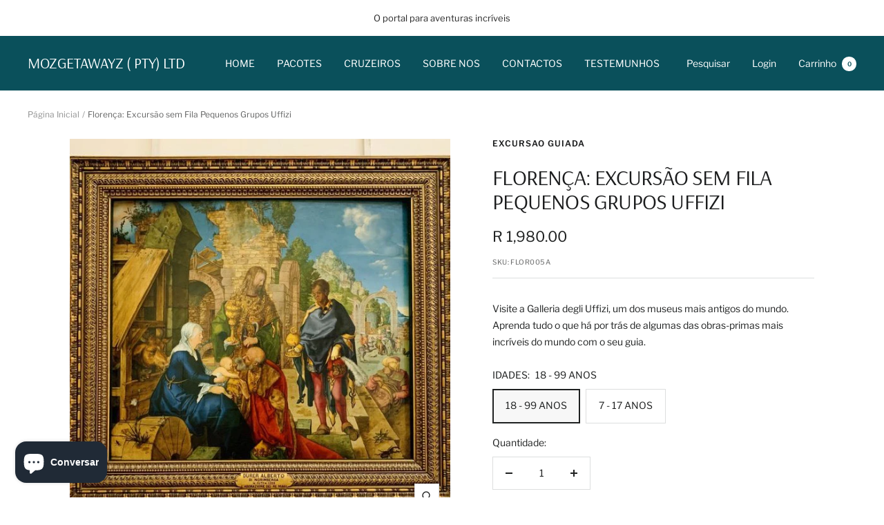

--- FILE ---
content_type: text/html; charset=utf-8
request_url: https://www.mozgetawayz.com/products/florenca-excursao-sem-fila-pequenos-grupos-uffizi
body_size: 33977
content:
<!doctype html><html class="no-js" lang="pt-PT" dir="ltr">
  <head>
    <meta charset="utf-8">
    <meta name="viewport" content="width=device-width, initial-scale=1.0, height=device-height, minimum-scale=1.0, maximum-scale=1.0">
    <meta name="theme-color" content="#0a505b">

    <title>Florença: Excursão sem Fila Pequenos Grupos Uffizi</title><meta name="description" content="Visite a Galleria degli Uffizi, um dos museus mais antigos do mundo. Aprenda tudo o que há por trás de algumas das obras-primas mais incríveis do mundo com o seu guia."><link rel="canonical" href="https://www.mozgetawayz.com/products/florenca-excursao-sem-fila-pequenos-grupos-uffizi"><link rel="preconnect" href="https://cdn.shopify.com">
    <link rel="dns-prefetch" href="https://productreviews.shopifycdn.com">
    <link rel="dns-prefetch" href="https://www.google-analytics.com"><link rel="preconnect" href="https://fonts.shopifycdn.com" crossorigin><link rel="preload" as="style" href="//www.mozgetawayz.com/cdn/shop/t/5/assets/theme.css?v=154638988709435575511697134467">
    <link rel="preload" as="script" href="//www.mozgetawayz.com/cdn/shop/t/5/assets/vendor.js?v=32643890569905814191697134467">
    <link rel="preload" as="script" href="//www.mozgetawayz.com/cdn/shop/t/5/assets/theme.js?v=56793036931558426511697134467"><link rel="preload" as="fetch" href="/products/florenca-excursao-sem-fila-pequenos-grupos-uffizi.js" crossorigin><link rel="preload" as="script" href="//www.mozgetawayz.com/cdn/shop/t/5/assets/flickity.js?v=176646718982628074891697134467"><meta property="og:type" content="product">
  <meta property="og:title" content="Florença: Excursão sem Fila Pequenos Grupos Uffizi">
  <meta property="product:price:amount" content="1,980.00">
  <meta property="product:price:currency" content="ZAR"><meta property="og:image" content="http://www.mozgetawayz.com/cdn/shop/products/145-2023-02-16T101416.755.jpg?v=1676837149">
  <meta property="og:image:secure_url" content="https://www.mozgetawayz.com/cdn/shop/products/145-2023-02-16T101416.755.jpg?v=1676837149">
  <meta property="og:image:width" content="640">
  <meta property="og:image:height" content="640"><meta property="og:description" content="Visite a Galleria degli Uffizi, um dos museus mais antigos do mundo. Aprenda tudo o que há por trás de algumas das obras-primas mais incríveis do mundo com o seu guia."><meta property="og:url" content="https://www.mozgetawayz.com/products/florenca-excursao-sem-fila-pequenos-grupos-uffizi">
<meta property="og:site_name" content="MOZGETAWAYZ ( PTY) LTD"><meta name="twitter:card" content="summary"><meta name="twitter:title" content="Florença: Excursão sem Fila Pequenos Grupos Uffizi">
  <meta name="twitter:description" content="Visite a Galleria degli Uffizi, um dos museus mais antigos do mundo. Aprenda tudo o que há por trás de algumas das obras-primas mais incríveis do mundo com o seu guia."><meta name="twitter:image" content="https://www.mozgetawayz.com/cdn/shop/products/145-2023-02-16T101416.755_1200x1200_crop_center.jpg?v=1676837149">
  <meta name="twitter:image:alt" content="">
    
  <script type="application/ld+json">
  {
    "@context": "https://schema.org",
    "@type": "Product",
    "productID": 8118648930521,
    "offers": [{
          "@type": "Offer",
          "name": "18 - 99 ANOS",
          "availability":"https://schema.org/InStock",
          "price": 1980.0,
          "priceCurrency": "ZAR",
          "priceValidUntil": "2026-02-05","sku": "FLOR005A",
          "url": "/products/florenca-excursao-sem-fila-pequenos-grupos-uffizi?variant=43771792621785"
        },
{
          "@type": "Offer",
          "name": "7 - 17 ANOS",
          "availability":"https://schema.org/InStock",
          "price": 980.0,
          "priceCurrency": "ZAR",
          "priceValidUntil": "2026-02-05","sku": "FLOR005B",
          "url": "/products/florenca-excursao-sem-fila-pequenos-grupos-uffizi?variant=43771792654553"
        }
],"brand": {
      "@type": "Brand",
      "name": "EXCURSAO GUIADA"
    },
    "name": "Florença: Excursão sem Fila Pequenos Grupos Uffizi",
    "description": "Visite a Galleria degli Uffizi, um dos museus mais antigos do mundo. Aprenda tudo o que há por trás de algumas das obras-primas mais incríveis do mundo com o seu guia.",
    "category": "",
    "url": "/products/florenca-excursao-sem-fila-pequenos-grupos-uffizi",
    "sku": "FLOR005A",
    "image": {
      "@type": "ImageObject",
      "url": "https://www.mozgetawayz.com/cdn/shop/products/145-2023-02-16T101416.755.jpg?v=1676837149&width=1024",
      "image": "https://www.mozgetawayz.com/cdn/shop/products/145-2023-02-16T101416.755.jpg?v=1676837149&width=1024",
      "name": "",
      "width": "1024",
      "height": "1024"
    }
  }
  </script>



  <script type="application/ld+json">
  {
    "@context": "https://schema.org",
    "@type": "BreadcrumbList",
  "itemListElement": [{
      "@type": "ListItem",
      "position": 1,
      "name": "Página Inicial",
      "item": "https://www.mozgetawayz.com"
    },{
          "@type": "ListItem",
          "position": 2,
          "name": "Florença: Excursão sem Fila Pequenos Grupos Uffizi",
          "item": "https://www.mozgetawayz.com/products/florenca-excursao-sem-fila-pequenos-grupos-uffizi"
        }]
  }
  </script>


    <link rel="preload" href="//www.mozgetawayz.com/cdn/fonts/arsenal/arsenal_n4.51305299cd12b61bc0400367405b80442269043d.woff2" as="font" type="font/woff2" crossorigin><link rel="preload" href="//www.mozgetawayz.com/cdn/fonts/libre_franklin/librefranklin_n4.a9b0508e1ffb743a0fd6d0614768959c54a27d86.woff2" as="font" type="font/woff2" crossorigin><style>
  /* Typography (heading) */
  @font-face {
  font-family: Arsenal;
  font-weight: 400;
  font-style: normal;
  font-display: swap;
  src: url("//www.mozgetawayz.com/cdn/fonts/arsenal/arsenal_n4.51305299cd12b61bc0400367405b80442269043d.woff2") format("woff2"),
       url("//www.mozgetawayz.com/cdn/fonts/arsenal/arsenal_n4.93261dd112afca16489c9f1c0d423ccd8a12c0a3.woff") format("woff");
}

@font-face {
  font-family: Arsenal;
  font-weight: 400;
  font-style: italic;
  font-display: swap;
  src: url("//www.mozgetawayz.com/cdn/fonts/arsenal/arsenal_i4.a6359c83887fdd3e907de4b0131e0758604907a1.woff2") format("woff2"),
       url("//www.mozgetawayz.com/cdn/fonts/arsenal/arsenal_i4.458bbb4563b0642a484ab1c0e9b2612b229413e3.woff") format("woff");
}

/* Typography (body) */
  @font-face {
  font-family: "Libre Franklin";
  font-weight: 400;
  font-style: normal;
  font-display: swap;
  src: url("//www.mozgetawayz.com/cdn/fonts/libre_franklin/librefranklin_n4.a9b0508e1ffb743a0fd6d0614768959c54a27d86.woff2") format("woff2"),
       url("//www.mozgetawayz.com/cdn/fonts/libre_franklin/librefranklin_n4.948f6f27caf8552b1a9560176e3f14eeb2c6f202.woff") format("woff");
}

@font-face {
  font-family: "Libre Franklin";
  font-weight: 400;
  font-style: italic;
  font-display: swap;
  src: url("//www.mozgetawayz.com/cdn/fonts/libre_franklin/librefranklin_i4.5cee60cade760b32c7b489f9d561e97341909d7c.woff2") format("woff2"),
       url("//www.mozgetawayz.com/cdn/fonts/libre_franklin/librefranklin_i4.2f9ee939c2cc82522dfb62e1a084861f9beeb411.woff") format("woff");
}

@font-face {
  font-family: "Libre Franklin";
  font-weight: 600;
  font-style: normal;
  font-display: swap;
  src: url("//www.mozgetawayz.com/cdn/fonts/libre_franklin/librefranklin_n6.c976b0b721ea92417572301ef17640150832a2b9.woff2") format("woff2"),
       url("//www.mozgetawayz.com/cdn/fonts/libre_franklin/librefranklin_n6.bb41783c980fb0a0dad0f0403cbcc7159efe6030.woff") format("woff");
}

@font-face {
  font-family: "Libre Franklin";
  font-weight: 600;
  font-style: italic;
  font-display: swap;
  src: url("//www.mozgetawayz.com/cdn/fonts/libre_franklin/librefranklin_i6.7ae53255ab44c18176e5c1c169a009f635aeb949.woff2") format("woff2"),
       url("//www.mozgetawayz.com/cdn/fonts/libre_franklin/librefranklin_i6.c8eb9c307a8e927dcb30218e64b5b81edbc09ee3.woff") format("woff");
}

:root {--heading-color: 27, 28, 29;
    --text-color: 31, 33, 33;
    --background: 255, 255, 255;
    --secondary-background: 247, 247, 247;
    --border-color: 221, 222, 222;
    --border-color-darker: 165, 166, 166;
    --success-color: 112, 138, 125;
    --success-background: 226, 232, 229;
    --error-color: 210, 84, 90;
    --error-background: 252, 243, 243;
    --primary-button-background: 11, 90, 102;
    --primary-button-text-color: 255, 255, 255;
    --secondary-button-background: 247, 247, 247;
    --secondary-button-text-color: 12, 27, 84;
    --product-star-rating: 164, 129, 86;
    --product-on-sale-accent: 210, 84, 90;
    --product-sold-out-accent: 111, 113, 155;
    --product-custom-label-background: 64, 93, 230;
    --product-custom-label-text-color: 255, 255, 255;
    --product-custom-label-2-background: 243, 255, 52;
    --product-custom-label-2-text-color: 0, 0, 0;
    --product-low-stock-text-color: 210, 84, 90;
    --product-in-stock-text-color: 196, 210, 17;
    --loading-bar-background: 31, 33, 33;

    /* We duplicate some "base" colors as root colors, which is useful to use on drawer elements or popover without. Those should not be overridden to avoid issues */
    --root-heading-color: 27, 28, 29;
    --root-text-color: 31, 33, 33;
    --root-background: 255, 255, 255;
    --root-border-color: 221, 222, 222;
    --root-primary-button-background: 11, 90, 102;
    --root-primary-button-text-color: 255, 255, 255;

    --base-font-size: 14px;
    --heading-font-family: Arsenal, sans-serif;
    --heading-font-weight: 400;
    --heading-font-style: normal;
    --heading-text-transform: uppercase;
    --text-font-family: "Libre Franklin", sans-serif;
    --text-font-weight: 400;
    --text-font-style: normal;
    --text-font-bold-weight: 600;

    /* Typography (font size) */
    --heading-xxsmall-font-size: 10px;
    --heading-xsmall-font-size: 10px;
    --heading-small-font-size: 11px;
    --heading-large-font-size: 32px;
    --heading-h1-font-size: 32px;
    --heading-h2-font-size: 28px;
    --heading-h3-font-size: 26px;
    --heading-h4-font-size: 22px;
    --heading-h5-font-size: 18px;
    --heading-h6-font-size: 16px;

    /* Control the look and feel of the theme by changing radius of various elements */
    --button-border-radius: 0px;
    --block-border-radius: 0px;
    --block-border-radius-reduced: 0px;
    --color-swatch-border-radius: 0px;

    /* Button size */
    --button-height: 48px;
    --button-small-height: 40px;

    /* Form related */
    --form-input-field-height: 48px;
    --form-input-gap: 16px;
    --form-submit-margin: 24px;

    /* Product listing related variables */
    --product-list-block-spacing: 32px;

    /* Video related */
    --play-button-background: 255, 255, 255;
    --play-button-arrow: 31, 33, 33;

    /* RTL support */
    --transform-logical-flip: 1;
    --transform-origin-start: left;
    --transform-origin-end: right;

    /* Other */
    --zoom-cursor-svg-url: url(//www.mozgetawayz.com/cdn/shop/t/5/assets/zoom-cursor.svg?v=68087390037045389891697134497);
    --arrow-right-svg-url: url(//www.mozgetawayz.com/cdn/shop/t/5/assets/arrow-right.svg?v=169046149626388989941697134497);
    --arrow-left-svg-url: url(//www.mozgetawayz.com/cdn/shop/t/5/assets/arrow-left.svg?v=59469130852669462321697134497);

    /* Some useful variables that we can reuse in our CSS. Some explanation are needed for some of them:
       - container-max-width-minus-gutters: represents the container max width without the edge gutters
       - container-outer-width: considering the screen width, represent all the space outside the container
       - container-outer-margin: same as container-outer-width but get set to 0 inside a container
       - container-inner-width: the effective space inside the container (minus gutters)
       - grid-column-width: represents the width of a single column of the grid
       - vertical-breather: this is a variable that defines the global "spacing" between sections, and inside the section
                            to create some "breath" and minimum spacing
     */
    --container-max-width: 1600px;
    --container-gutter: 24px;
    --container-max-width-minus-gutters: calc(var(--container-max-width) - (var(--container-gutter)) * 2);
    --container-outer-width: max(calc((100vw - var(--container-max-width-minus-gutters)) / 2), var(--container-gutter));
    --container-outer-margin: var(--container-outer-width);
    --container-inner-width: calc(100vw - var(--container-outer-width) * 2);

    --grid-column-count: 10;
    --grid-gap: 24px;
    --grid-column-width: calc((100vw - var(--container-outer-width) * 2 - var(--grid-gap) * (var(--grid-column-count) - 1)) / var(--grid-column-count));

    --vertical-breather: 28px;
    --vertical-breather-tight: 28px;

    /* Shopify related variables */
    --payment-terms-background-color: #ffffff;
  }

  @media screen and (min-width: 741px) {
    :root {
      --container-gutter: 40px;
      --grid-column-count: 20;
      --vertical-breather: 40px;
      --vertical-breather-tight: 40px;

      /* Typography (font size) */
      --heading-xsmall-font-size: 11px;
      --heading-small-font-size: 12px;
      --heading-large-font-size: 48px;
      --heading-h1-font-size: 48px;
      --heading-h2-font-size: 36px;
      --heading-h3-font-size: 30px;
      --heading-h4-font-size: 22px;
      --heading-h5-font-size: 18px;
      --heading-h6-font-size: 16px;

      /* Form related */
      --form-input-field-height: 52px;
      --form-submit-margin: 32px;

      /* Button size */
      --button-height: 52px;
      --button-small-height: 44px;
    }
  }

  @media screen and (min-width: 1200px) {
    :root {
      --vertical-breather: 48px;
      --vertical-breather-tight: 48px;
      --product-list-block-spacing: 48px;

      /* Typography */
      --heading-large-font-size: 58px;
      --heading-h1-font-size: 50px;
      --heading-h2-font-size: 44px;
      --heading-h3-font-size: 32px;
      --heading-h4-font-size: 26px;
      --heading-h5-font-size: 22px;
      --heading-h6-font-size: 16px;
    }
  }

  @media screen and (min-width: 1600px) {
    :root {
      --vertical-breather: 48px;
      --vertical-breather-tight: 48px;
    }
  }
</style>
    <script>
  // This allows to expose several variables to the global scope, to be used in scripts
  window.themeVariables = {
    settings: {
      direction: "ltr",
      pageType: "product",
      cartCount: 0,
      moneyFormat: "R {{amount}}",
      moneyWithCurrencyFormat: "R {{amount}} ZAR",
      showVendor: true,
      discountMode: "percentage",
      currencyCodeEnabled: false,
      cartType: "message",
      cartCurrency: "ZAR",
      mobileZoomFactor: 2.5
    },

    routes: {
      host: "www.mozgetawayz.com",
      rootUrl: "\/",
      rootUrlWithoutSlash: '',
      cartUrl: "\/cart",
      cartAddUrl: "\/cart\/add",
      cartChangeUrl: "\/cart\/change",
      searchUrl: "\/search",
      predictiveSearchUrl: "\/search\/suggest",
      productRecommendationsUrl: "\/recommendations\/products"
    },

    strings: {
      accessibilityDelete: "Deletar",
      accessibilityClose: "Fechar",
      collectionSoldOut: "Esgotado",
      collectionDiscount: "Economize @savings@",
      productSalePrice: "Preço promocional",
      productRegularPrice: "Preço normal",
      productFormUnavailable: "Indisponível",
      productFormSoldOut: "Esgotado",
      productFormPreOrder: "Pré-compra",
      productFormAddToCart: "Adicionar ao carrinho",
      searchNoResults: "Nenhum resultado foi encontrado.",
      searchNewSearch: "Nova pesquisa",
      searchProducts: "Produtos",
      searchArticles: "Blog",
      searchPages: "Páginas",
      searchCollections: "Coleções",
      cartViewCart: "Ver carrinho",
      cartItemAdded: "Item adicionado ao carrinho!",
      cartItemAddedShort: "Adicionado ao carrinho!",
      cartAddOrderNote: "Adicionar observações",
      cartEditOrderNote: "Editar observações",
      shippingEstimatorNoResults: "Desculpe, não enviamos para seu endereço.",
      shippingEstimatorOneResult: "Temos uma opção de frete para seu endereço:",
      shippingEstimatorMultipleResults: "Temos diversas opções de frete para o seu endereço:",
      shippingEstimatorError: "Um ou mais erros ocorreram ao calcular o frete:"
    },

    libs: {
      flickity: "\/\/www.mozgetawayz.com\/cdn\/shop\/t\/5\/assets\/flickity.js?v=176646718982628074891697134467",
      photoswipe: "\/\/www.mozgetawayz.com\/cdn\/shop\/t\/5\/assets\/photoswipe.js?v=132268647426145925301697134467",
      qrCode: "\/\/www.mozgetawayz.com\/cdn\/shopifycloud\/storefront\/assets\/themes_support\/vendor\/qrcode-3f2b403b.js"
    },

    breakpoints: {
      phone: 'screen and (max-width: 740px)',
      tablet: 'screen and (min-width: 741px) and (max-width: 999px)',
      tabletAndUp: 'screen and (min-width: 741px)',
      pocket: 'screen and (max-width: 999px)',
      lap: 'screen and (min-width: 1000px) and (max-width: 1199px)',
      lapAndUp: 'screen and (min-width: 1000px)',
      desktop: 'screen and (min-width: 1200px)',
      wide: 'screen and (min-width: 1400px)'
    }
  };

  window.addEventListener('pageshow', async () => {
    const cartContent = await (await fetch(`${window.themeVariables.routes.cartUrl}.js`, {cache: 'reload'})).json();
    document.documentElement.dispatchEvent(new CustomEvent('cart:refresh', {detail: {cart: cartContent}}));
  });

  if ('noModule' in HTMLScriptElement.prototype) {
    // Old browsers (like IE) that does not support module will be considered as if not executing JS at all
    document.documentElement.className = document.documentElement.className.replace('no-js', 'js');

    requestAnimationFrame(() => {
      const viewportHeight = (window.visualViewport ? window.visualViewport.height : document.documentElement.clientHeight);
      document.documentElement.style.setProperty('--window-height',viewportHeight + 'px');
    });
  }// We save the product ID in local storage to be eventually used for recently viewed section
    try {
      const items = JSON.parse(localStorage.getItem('theme:recently-viewed-products') || '[]');

      // We check if the current product already exists, and if it does not, we add it at the start
      if (!items.includes(8118648930521)) {
        items.unshift(8118648930521);
      }

      localStorage.setItem('theme:recently-viewed-products', JSON.stringify(items.slice(0, 20)));
    } catch (e) {
      // Safari in private mode does not allow setting item, we silently fail
    }</script>

    <link rel="stylesheet" href="//www.mozgetawayz.com/cdn/shop/t/5/assets/theme.css?v=154638988709435575511697134467">

    <script src="//www.mozgetawayz.com/cdn/shop/t/5/assets/vendor.js?v=32643890569905814191697134467" defer></script>
    <script src="//www.mozgetawayz.com/cdn/shop/t/5/assets/theme.js?v=56793036931558426511697134467" defer></script>
    <script src="//www.mozgetawayz.com/cdn/shop/t/5/assets/custom.js?v=167639537848865775061697134467" defer></script>

    <script>window.performance && window.performance.mark && window.performance.mark('shopify.content_for_header.start');</script><meta name="facebook-domain-verification" content="o2psgiccdrclv8df45db4naw844uv4">
<meta id="shopify-digital-wallet" name="shopify-digital-wallet" content="/64971505881/digital_wallets/dialog">
<link rel="alternate" type="application/json+oembed" href="https://www.mozgetawayz.com/products/florenca-excursao-sem-fila-pequenos-grupos-uffizi.oembed">
<script async="async" src="/checkouts/internal/preloads.js?locale=pt-ZA"></script>
<script id="shopify-features" type="application/json">{"accessToken":"41d533b22aef954d549012c229161dab","betas":["rich-media-storefront-analytics"],"domain":"www.mozgetawayz.com","predictiveSearch":true,"shopId":64971505881,"locale":"pt-pt"}</script>
<script>var Shopify = Shopify || {};
Shopify.shop = "mozgetawayz.myshopify.com";
Shopify.locale = "pt-PT";
Shopify.currency = {"active":"ZAR","rate":"1.0"};
Shopify.country = "ZA";
Shopify.theme = {"name":"Updated copy of Updated copy of Focal","id":136762196185,"schema_name":"Focal","schema_version":"10.1.3","theme_store_id":714,"role":"main"};
Shopify.theme.handle = "null";
Shopify.theme.style = {"id":null,"handle":null};
Shopify.cdnHost = "www.mozgetawayz.com/cdn";
Shopify.routes = Shopify.routes || {};
Shopify.routes.root = "/";</script>
<script type="module">!function(o){(o.Shopify=o.Shopify||{}).modules=!0}(window);</script>
<script>!function(o){function n(){var o=[];function n(){o.push(Array.prototype.slice.apply(arguments))}return n.q=o,n}var t=o.Shopify=o.Shopify||{};t.loadFeatures=n(),t.autoloadFeatures=n()}(window);</script>
<script id="shop-js-analytics" type="application/json">{"pageType":"product"}</script>
<script defer="defer" async type="module" src="//www.mozgetawayz.com/cdn/shopifycloud/shop-js/modules/v2/client.init-shop-cart-sync_CFX4w5t0.pt-PT.esm.js"></script>
<script defer="defer" async type="module" src="//www.mozgetawayz.com/cdn/shopifycloud/shop-js/modules/v2/chunk.common_BhkIepHa.esm.js"></script>
<script defer="defer" async type="module" src="//www.mozgetawayz.com/cdn/shopifycloud/shop-js/modules/v2/chunk.modal_BqkWJ4Eh.esm.js"></script>
<script type="module">
  await import("//www.mozgetawayz.com/cdn/shopifycloud/shop-js/modules/v2/client.init-shop-cart-sync_CFX4w5t0.pt-PT.esm.js");
await import("//www.mozgetawayz.com/cdn/shopifycloud/shop-js/modules/v2/chunk.common_BhkIepHa.esm.js");
await import("//www.mozgetawayz.com/cdn/shopifycloud/shop-js/modules/v2/chunk.modal_BqkWJ4Eh.esm.js");

  window.Shopify.SignInWithShop?.initShopCartSync?.({"fedCMEnabled":true,"windoidEnabled":true});

</script>
<script>(function() {
  var isLoaded = false;
  function asyncLoad() {
    if (isLoaded) return;
    isLoaded = true;
    var urls = ["https:\/\/cdn.shopify.com\/s\/files\/1\/0683\/1371\/0892\/files\/splmn-shopify-prod-August-31.min.js?v=1693985059\u0026shop=mozgetawayz.myshopify.com"];
    for (var i = 0; i < urls.length; i++) {
      var s = document.createElement('script');
      s.type = 'text/javascript';
      s.async = true;
      s.src = urls[i];
      var x = document.getElementsByTagName('script')[0];
      x.parentNode.insertBefore(s, x);
    }
  };
  if(window.attachEvent) {
    window.attachEvent('onload', asyncLoad);
  } else {
    window.addEventListener('load', asyncLoad, false);
  }
})();</script>
<script id="__st">var __st={"a":64971505881,"offset":7200,"reqid":"6647fb83-6eb3-47c3-911c-dafdb4c13639-1769437872","pageurl":"www.mozgetawayz.com\/products\/florenca-excursao-sem-fila-pequenos-grupos-uffizi","u":"0a7e4825fbcb","p":"product","rtyp":"product","rid":8118648930521};</script>
<script>window.ShopifyPaypalV4VisibilityTracking = true;</script>
<script id="captcha-bootstrap">!function(){'use strict';const t='contact',e='account',n='new_comment',o=[[t,t],['blogs',n],['comments',n],[t,'customer']],c=[[e,'customer_login'],[e,'guest_login'],[e,'recover_customer_password'],[e,'create_customer']],r=t=>t.map((([t,e])=>`form[action*='/${t}']:not([data-nocaptcha='true']) input[name='form_type'][value='${e}']`)).join(','),a=t=>()=>t?[...document.querySelectorAll(t)].map((t=>t.form)):[];function s(){const t=[...o],e=r(t);return a(e)}const i='password',u='form_key',d=['recaptcha-v3-token','g-recaptcha-response','h-captcha-response',i],f=()=>{try{return window.sessionStorage}catch{return}},m='__shopify_v',_=t=>t.elements[u];function p(t,e,n=!1){try{const o=window.sessionStorage,c=JSON.parse(o.getItem(e)),{data:r}=function(t){const{data:e,action:n}=t;return t[m]||n?{data:e,action:n}:{data:t,action:n}}(c);for(const[e,n]of Object.entries(r))t.elements[e]&&(t.elements[e].value=n);n&&o.removeItem(e)}catch(o){console.error('form repopulation failed',{error:o})}}const l='form_type',E='cptcha';function T(t){t.dataset[E]=!0}const w=window,h=w.document,L='Shopify',v='ce_forms',y='captcha';let A=!1;((t,e)=>{const n=(g='f06e6c50-85a8-45c8-87d0-21a2b65856fe',I='https://cdn.shopify.com/shopifycloud/storefront-forms-hcaptcha/ce_storefront_forms_captcha_hcaptcha.v1.5.2.iife.js',D={infoText:'Protegido por hCaptcha',privacyText:'Privacidade',termsText:'Termos'},(t,e,n)=>{const o=w[L][v],c=o.bindForm;if(c)return c(t,g,e,D).then(n);var r;o.q.push([[t,g,e,D],n]),r=I,A||(h.body.append(Object.assign(h.createElement('script'),{id:'captcha-provider',async:!0,src:r})),A=!0)});var g,I,D;w[L]=w[L]||{},w[L][v]=w[L][v]||{},w[L][v].q=[],w[L][y]=w[L][y]||{},w[L][y].protect=function(t,e){n(t,void 0,e),T(t)},Object.freeze(w[L][y]),function(t,e,n,w,h,L){const[v,y,A,g]=function(t,e,n){const i=e?o:[],u=t?c:[],d=[...i,...u],f=r(d),m=r(i),_=r(d.filter((([t,e])=>n.includes(e))));return[a(f),a(m),a(_),s()]}(w,h,L),I=t=>{const e=t.target;return e instanceof HTMLFormElement?e:e&&e.form},D=t=>v().includes(t);t.addEventListener('submit',(t=>{const e=I(t);if(!e)return;const n=D(e)&&!e.dataset.hcaptchaBound&&!e.dataset.recaptchaBound,o=_(e),c=g().includes(e)&&(!o||!o.value);(n||c)&&t.preventDefault(),c&&!n&&(function(t){try{if(!f())return;!function(t){const e=f();if(!e)return;const n=_(t);if(!n)return;const o=n.value;o&&e.removeItem(o)}(t);const e=Array.from(Array(32),(()=>Math.random().toString(36)[2])).join('');!function(t,e){_(t)||t.append(Object.assign(document.createElement('input'),{type:'hidden',name:u})),t.elements[u].value=e}(t,e),function(t,e){const n=f();if(!n)return;const o=[...t.querySelectorAll(`input[type='${i}']`)].map((({name:t})=>t)),c=[...d,...o],r={};for(const[a,s]of new FormData(t).entries())c.includes(a)||(r[a]=s);n.setItem(e,JSON.stringify({[m]:1,action:t.action,data:r}))}(t,e)}catch(e){console.error('failed to persist form',e)}}(e),e.submit())}));const S=(t,e)=>{t&&!t.dataset[E]&&(n(t,e.some((e=>e===t))),T(t))};for(const o of['focusin','change'])t.addEventListener(o,(t=>{const e=I(t);D(e)&&S(e,y())}));const B=e.get('form_key'),M=e.get(l),P=B&&M;t.addEventListener('DOMContentLoaded',(()=>{const t=y();if(P)for(const e of t)e.elements[l].value===M&&p(e,B);[...new Set([...A(),...v().filter((t=>'true'===t.dataset.shopifyCaptcha))])].forEach((e=>S(e,t)))}))}(h,new URLSearchParams(w.location.search),n,t,e,['guest_login'])})(!0,!0)}();</script>
<script integrity="sha256-4kQ18oKyAcykRKYeNunJcIwy7WH5gtpwJnB7kiuLZ1E=" data-source-attribution="shopify.loadfeatures" defer="defer" src="//www.mozgetawayz.com/cdn/shopifycloud/storefront/assets/storefront/load_feature-a0a9edcb.js" crossorigin="anonymous"></script>
<script data-source-attribution="shopify.dynamic_checkout.dynamic.init">var Shopify=Shopify||{};Shopify.PaymentButton=Shopify.PaymentButton||{isStorefrontPortableWallets:!0,init:function(){window.Shopify.PaymentButton.init=function(){};var t=document.createElement("script");t.src="https://www.mozgetawayz.com/cdn/shopifycloud/portable-wallets/latest/portable-wallets.pt-pt.js",t.type="module",document.head.appendChild(t)}};
</script>
<script data-source-attribution="shopify.dynamic_checkout.buyer_consent">
  function portableWalletsHideBuyerConsent(e){var t=document.getElementById("shopify-buyer-consent"),n=document.getElementById("shopify-subscription-policy-button");t&&n&&(t.classList.add("hidden"),t.setAttribute("aria-hidden","true"),n.removeEventListener("click",e))}function portableWalletsShowBuyerConsent(e){var t=document.getElementById("shopify-buyer-consent"),n=document.getElementById("shopify-subscription-policy-button");t&&n&&(t.classList.remove("hidden"),t.removeAttribute("aria-hidden"),n.addEventListener("click",e))}window.Shopify?.PaymentButton&&(window.Shopify.PaymentButton.hideBuyerConsent=portableWalletsHideBuyerConsent,window.Shopify.PaymentButton.showBuyerConsent=portableWalletsShowBuyerConsent);
</script>
<script>
  function portableWalletsCleanup(e){e&&e.src&&console.error("Failed to load portable wallets script "+e.src);var t=document.querySelectorAll("shopify-accelerated-checkout .shopify-payment-button__skeleton, shopify-accelerated-checkout-cart .wallet-cart-button__skeleton"),e=document.getElementById("shopify-buyer-consent");for(let e=0;e<t.length;e++)t[e].remove();e&&e.remove()}function portableWalletsNotLoadedAsModule(e){e instanceof ErrorEvent&&"string"==typeof e.message&&e.message.includes("import.meta")&&"string"==typeof e.filename&&e.filename.includes("portable-wallets")&&(window.removeEventListener("error",portableWalletsNotLoadedAsModule),window.Shopify.PaymentButton.failedToLoad=e,"loading"===document.readyState?document.addEventListener("DOMContentLoaded",window.Shopify.PaymentButton.init):window.Shopify.PaymentButton.init())}window.addEventListener("error",portableWalletsNotLoadedAsModule);
</script>

<script type="module" src="https://www.mozgetawayz.com/cdn/shopifycloud/portable-wallets/latest/portable-wallets.pt-pt.js" onError="portableWalletsCleanup(this)" crossorigin="anonymous"></script>
<script nomodule>
  document.addEventListener("DOMContentLoaded", portableWalletsCleanup);
</script>

<link id="shopify-accelerated-checkout-styles" rel="stylesheet" media="screen" href="https://www.mozgetawayz.com/cdn/shopifycloud/portable-wallets/latest/accelerated-checkout-backwards-compat.css" crossorigin="anonymous">
<style id="shopify-accelerated-checkout-cart">
        #shopify-buyer-consent {
  margin-top: 1em;
  display: inline-block;
  width: 100%;
}

#shopify-buyer-consent.hidden {
  display: none;
}

#shopify-subscription-policy-button {
  background: none;
  border: none;
  padding: 0;
  text-decoration: underline;
  font-size: inherit;
  cursor: pointer;
}

#shopify-subscription-policy-button::before {
  box-shadow: none;
}

      </style>

<script>window.performance && window.performance.mark && window.performance.mark('shopify.content_for_header.end');</script>
  <script src="https://cdn.shopify.com/extensions/e8878072-2f6b-4e89-8082-94b04320908d/inbox-1254/assets/inbox-chat-loader.js" type="text/javascript" defer="defer"></script>
<link href="https://monorail-edge.shopifysvc.com" rel="dns-prefetch">
<script>(function(){if ("sendBeacon" in navigator && "performance" in window) {try {var session_token_from_headers = performance.getEntriesByType('navigation')[0].serverTiming.find(x => x.name == '_s').description;} catch {var session_token_from_headers = undefined;}var session_cookie_matches = document.cookie.match(/_shopify_s=([^;]*)/);var session_token_from_cookie = session_cookie_matches && session_cookie_matches.length === 2 ? session_cookie_matches[1] : "";var session_token = session_token_from_headers || session_token_from_cookie || "";function handle_abandonment_event(e) {var entries = performance.getEntries().filter(function(entry) {return /monorail-edge.shopifysvc.com/.test(entry.name);});if (!window.abandonment_tracked && entries.length === 0) {window.abandonment_tracked = true;var currentMs = Date.now();var navigation_start = performance.timing.navigationStart;var payload = {shop_id: 64971505881,url: window.location.href,navigation_start,duration: currentMs - navigation_start,session_token,page_type: "product"};window.navigator.sendBeacon("https://monorail-edge.shopifysvc.com/v1/produce", JSON.stringify({schema_id: "online_store_buyer_site_abandonment/1.1",payload: payload,metadata: {event_created_at_ms: currentMs,event_sent_at_ms: currentMs}}));}}window.addEventListener('pagehide', handle_abandonment_event);}}());</script>
<script id="web-pixels-manager-setup">(function e(e,d,r,n,o){if(void 0===o&&(o={}),!Boolean(null===(a=null===(i=window.Shopify)||void 0===i?void 0:i.analytics)||void 0===a?void 0:a.replayQueue)){var i,a;window.Shopify=window.Shopify||{};var t=window.Shopify;t.analytics=t.analytics||{};var s=t.analytics;s.replayQueue=[],s.publish=function(e,d,r){return s.replayQueue.push([e,d,r]),!0};try{self.performance.mark("wpm:start")}catch(e){}var l=function(){var e={modern:/Edge?\/(1{2}[4-9]|1[2-9]\d|[2-9]\d{2}|\d{4,})\.\d+(\.\d+|)|Firefox\/(1{2}[4-9]|1[2-9]\d|[2-9]\d{2}|\d{4,})\.\d+(\.\d+|)|Chrom(ium|e)\/(9{2}|\d{3,})\.\d+(\.\d+|)|(Maci|X1{2}).+ Version\/(15\.\d+|(1[6-9]|[2-9]\d|\d{3,})\.\d+)([,.]\d+|)( \(\w+\)|)( Mobile\/\w+|) Safari\/|Chrome.+OPR\/(9{2}|\d{3,})\.\d+\.\d+|(CPU[ +]OS|iPhone[ +]OS|CPU[ +]iPhone|CPU IPhone OS|CPU iPad OS)[ +]+(15[._]\d+|(1[6-9]|[2-9]\d|\d{3,})[._]\d+)([._]\d+|)|Android:?[ /-](13[3-9]|1[4-9]\d|[2-9]\d{2}|\d{4,})(\.\d+|)(\.\d+|)|Android.+Firefox\/(13[5-9]|1[4-9]\d|[2-9]\d{2}|\d{4,})\.\d+(\.\d+|)|Android.+Chrom(ium|e)\/(13[3-9]|1[4-9]\d|[2-9]\d{2}|\d{4,})\.\d+(\.\d+|)|SamsungBrowser\/([2-9]\d|\d{3,})\.\d+/,legacy:/Edge?\/(1[6-9]|[2-9]\d|\d{3,})\.\d+(\.\d+|)|Firefox\/(5[4-9]|[6-9]\d|\d{3,})\.\d+(\.\d+|)|Chrom(ium|e)\/(5[1-9]|[6-9]\d|\d{3,})\.\d+(\.\d+|)([\d.]+$|.*Safari\/(?![\d.]+ Edge\/[\d.]+$))|(Maci|X1{2}).+ Version\/(10\.\d+|(1[1-9]|[2-9]\d|\d{3,})\.\d+)([,.]\d+|)( \(\w+\)|)( Mobile\/\w+|) Safari\/|Chrome.+OPR\/(3[89]|[4-9]\d|\d{3,})\.\d+\.\d+|(CPU[ +]OS|iPhone[ +]OS|CPU[ +]iPhone|CPU IPhone OS|CPU iPad OS)[ +]+(10[._]\d+|(1[1-9]|[2-9]\d|\d{3,})[._]\d+)([._]\d+|)|Android:?[ /-](13[3-9]|1[4-9]\d|[2-9]\d{2}|\d{4,})(\.\d+|)(\.\d+|)|Mobile Safari.+OPR\/([89]\d|\d{3,})\.\d+\.\d+|Android.+Firefox\/(13[5-9]|1[4-9]\d|[2-9]\d{2}|\d{4,})\.\d+(\.\d+|)|Android.+Chrom(ium|e)\/(13[3-9]|1[4-9]\d|[2-9]\d{2}|\d{4,})\.\d+(\.\d+|)|Android.+(UC? ?Browser|UCWEB|U3)[ /]?(15\.([5-9]|\d{2,})|(1[6-9]|[2-9]\d|\d{3,})\.\d+)\.\d+|SamsungBrowser\/(5\.\d+|([6-9]|\d{2,})\.\d+)|Android.+MQ{2}Browser\/(14(\.(9|\d{2,})|)|(1[5-9]|[2-9]\d|\d{3,})(\.\d+|))(\.\d+|)|K[Aa][Ii]OS\/(3\.\d+|([4-9]|\d{2,})\.\d+)(\.\d+|)/},d=e.modern,r=e.legacy,n=navigator.userAgent;return n.match(d)?"modern":n.match(r)?"legacy":"unknown"}(),u="modern"===l?"modern":"legacy",c=(null!=n?n:{modern:"",legacy:""})[u],f=function(e){return[e.baseUrl,"/wpm","/b",e.hashVersion,"modern"===e.buildTarget?"m":"l",".js"].join("")}({baseUrl:d,hashVersion:r,buildTarget:u}),m=function(e){var d=e.version,r=e.bundleTarget,n=e.surface,o=e.pageUrl,i=e.monorailEndpoint;return{emit:function(e){var a=e.status,t=e.errorMsg,s=(new Date).getTime(),l=JSON.stringify({metadata:{event_sent_at_ms:s},events:[{schema_id:"web_pixels_manager_load/3.1",payload:{version:d,bundle_target:r,page_url:o,status:a,surface:n,error_msg:t},metadata:{event_created_at_ms:s}}]});if(!i)return console&&console.warn&&console.warn("[Web Pixels Manager] No Monorail endpoint provided, skipping logging."),!1;try{return self.navigator.sendBeacon.bind(self.navigator)(i,l)}catch(e){}var u=new XMLHttpRequest;try{return u.open("POST",i,!0),u.setRequestHeader("Content-Type","text/plain"),u.send(l),!0}catch(e){return console&&console.warn&&console.warn("[Web Pixels Manager] Got an unhandled error while logging to Monorail."),!1}}}}({version:r,bundleTarget:l,surface:e.surface,pageUrl:self.location.href,monorailEndpoint:e.monorailEndpoint});try{o.browserTarget=l,function(e){var d=e.src,r=e.async,n=void 0===r||r,o=e.onload,i=e.onerror,a=e.sri,t=e.scriptDataAttributes,s=void 0===t?{}:t,l=document.createElement("script"),u=document.querySelector("head"),c=document.querySelector("body");if(l.async=n,l.src=d,a&&(l.integrity=a,l.crossOrigin="anonymous"),s)for(var f in s)if(Object.prototype.hasOwnProperty.call(s,f))try{l.dataset[f]=s[f]}catch(e){}if(o&&l.addEventListener("load",o),i&&l.addEventListener("error",i),u)u.appendChild(l);else{if(!c)throw new Error("Did not find a head or body element to append the script");c.appendChild(l)}}({src:f,async:!0,onload:function(){if(!function(){var e,d;return Boolean(null===(d=null===(e=window.Shopify)||void 0===e?void 0:e.analytics)||void 0===d?void 0:d.initialized)}()){var d=window.webPixelsManager.init(e)||void 0;if(d){var r=window.Shopify.analytics;r.replayQueue.forEach((function(e){var r=e[0],n=e[1],o=e[2];d.publishCustomEvent(r,n,o)})),r.replayQueue=[],r.publish=d.publishCustomEvent,r.visitor=d.visitor,r.initialized=!0}}},onerror:function(){return m.emit({status:"failed",errorMsg:"".concat(f," has failed to load")})},sri:function(e){var d=/^sha384-[A-Za-z0-9+/=]+$/;return"string"==typeof e&&d.test(e)}(c)?c:"",scriptDataAttributes:o}),m.emit({status:"loading"})}catch(e){m.emit({status:"failed",errorMsg:(null==e?void 0:e.message)||"Unknown error"})}}})({shopId: 64971505881,storefrontBaseUrl: "https://www.mozgetawayz.com",extensionsBaseUrl: "https://extensions.shopifycdn.com/cdn/shopifycloud/web-pixels-manager",monorailEndpoint: "https://monorail-edge.shopifysvc.com/unstable/produce_batch",surface: "storefront-renderer",enabledBetaFlags: ["2dca8a86"],webPixelsConfigList: [{"id":"226558169","configuration":"{\"pixel_id\":\"1274318966643222\",\"pixel_type\":\"facebook_pixel\",\"metaapp_system_user_token\":\"-\"}","eventPayloadVersion":"v1","runtimeContext":"OPEN","scriptVersion":"ca16bc87fe92b6042fbaa3acc2fbdaa6","type":"APP","apiClientId":2329312,"privacyPurposes":["ANALYTICS","MARKETING","SALE_OF_DATA"],"dataSharingAdjustments":{"protectedCustomerApprovalScopes":["read_customer_address","read_customer_email","read_customer_name","read_customer_personal_data","read_customer_phone"]}},{"id":"shopify-app-pixel","configuration":"{}","eventPayloadVersion":"v1","runtimeContext":"STRICT","scriptVersion":"0450","apiClientId":"shopify-pixel","type":"APP","privacyPurposes":["ANALYTICS","MARKETING"]},{"id":"shopify-custom-pixel","eventPayloadVersion":"v1","runtimeContext":"LAX","scriptVersion":"0450","apiClientId":"shopify-pixel","type":"CUSTOM","privacyPurposes":["ANALYTICS","MARKETING"]}],isMerchantRequest: false,initData: {"shop":{"name":"MOZGETAWAYZ ( PTY) LTD","paymentSettings":{"currencyCode":"ZAR"},"myshopifyDomain":"mozgetawayz.myshopify.com","countryCode":"ZA","storefrontUrl":"https:\/\/www.mozgetawayz.com"},"customer":null,"cart":null,"checkout":null,"productVariants":[{"price":{"amount":1980.0,"currencyCode":"ZAR"},"product":{"title":"Florença: Excursão sem Fila Pequenos Grupos Uffizi","vendor":"EXCURSAO GUIADA","id":"8118648930521","untranslatedTitle":"Florença: Excursão sem Fila Pequenos Grupos Uffizi","url":"\/products\/florenca-excursao-sem-fila-pequenos-grupos-uffizi","type":""},"id":"43771792621785","image":{"src":"\/\/www.mozgetawayz.com\/cdn\/shop\/products\/145-2023-02-16T101416.755.jpg?v=1676837149"},"sku":"FLOR005A","title":"18 - 99 ANOS","untranslatedTitle":"18 - 99 ANOS"},{"price":{"amount":980.0,"currencyCode":"ZAR"},"product":{"title":"Florença: Excursão sem Fila Pequenos Grupos Uffizi","vendor":"EXCURSAO GUIADA","id":"8118648930521","untranslatedTitle":"Florença: Excursão sem Fila Pequenos Grupos Uffizi","url":"\/products\/florenca-excursao-sem-fila-pequenos-grupos-uffizi","type":""},"id":"43771792654553","image":{"src":"\/\/www.mozgetawayz.com\/cdn\/shop\/products\/145-2023-02-16T101416.755.jpg?v=1676837149"},"sku":"FLOR005B","title":"7 - 17 ANOS","untranslatedTitle":"7 - 17 ANOS"}],"purchasingCompany":null},},"https://www.mozgetawayz.com/cdn","fcfee988w5aeb613cpc8e4bc33m6693e112",{"modern":"","legacy":""},{"shopId":"64971505881","storefrontBaseUrl":"https:\/\/www.mozgetawayz.com","extensionBaseUrl":"https:\/\/extensions.shopifycdn.com\/cdn\/shopifycloud\/web-pixels-manager","surface":"storefront-renderer","enabledBetaFlags":"[\"2dca8a86\"]","isMerchantRequest":"false","hashVersion":"fcfee988w5aeb613cpc8e4bc33m6693e112","publish":"custom","events":"[[\"page_viewed\",{}],[\"product_viewed\",{\"productVariant\":{\"price\":{\"amount\":1980.0,\"currencyCode\":\"ZAR\"},\"product\":{\"title\":\"Florença: Excursão sem Fila Pequenos Grupos Uffizi\",\"vendor\":\"EXCURSAO GUIADA\",\"id\":\"8118648930521\",\"untranslatedTitle\":\"Florença: Excursão sem Fila Pequenos Grupos Uffizi\",\"url\":\"\/products\/florenca-excursao-sem-fila-pequenos-grupos-uffizi\",\"type\":\"\"},\"id\":\"43771792621785\",\"image\":{\"src\":\"\/\/www.mozgetawayz.com\/cdn\/shop\/products\/145-2023-02-16T101416.755.jpg?v=1676837149\"},\"sku\":\"FLOR005A\",\"title\":\"18 - 99 ANOS\",\"untranslatedTitle\":\"18 - 99 ANOS\"}}]]"});</script><script>
  window.ShopifyAnalytics = window.ShopifyAnalytics || {};
  window.ShopifyAnalytics.meta = window.ShopifyAnalytics.meta || {};
  window.ShopifyAnalytics.meta.currency = 'ZAR';
  var meta = {"product":{"id":8118648930521,"gid":"gid:\/\/shopify\/Product\/8118648930521","vendor":"EXCURSAO GUIADA","type":"","handle":"florenca-excursao-sem-fila-pequenos-grupos-uffizi","variants":[{"id":43771792621785,"price":198000,"name":"Florença: Excursão sem Fila Pequenos Grupos Uffizi - 18 - 99 ANOS","public_title":"18 - 99 ANOS","sku":"FLOR005A"},{"id":43771792654553,"price":98000,"name":"Florença: Excursão sem Fila Pequenos Grupos Uffizi - 7 - 17 ANOS","public_title":"7 - 17 ANOS","sku":"FLOR005B"}],"remote":false},"page":{"pageType":"product","resourceType":"product","resourceId":8118648930521,"requestId":"6647fb83-6eb3-47c3-911c-dafdb4c13639-1769437872"}};
  for (var attr in meta) {
    window.ShopifyAnalytics.meta[attr] = meta[attr];
  }
</script>
<script class="analytics">
  (function () {
    var customDocumentWrite = function(content) {
      var jquery = null;

      if (window.jQuery) {
        jquery = window.jQuery;
      } else if (window.Checkout && window.Checkout.$) {
        jquery = window.Checkout.$;
      }

      if (jquery) {
        jquery('body').append(content);
      }
    };

    var hasLoggedConversion = function(token) {
      if (token) {
        return document.cookie.indexOf('loggedConversion=' + token) !== -1;
      }
      return false;
    }

    var setCookieIfConversion = function(token) {
      if (token) {
        var twoMonthsFromNow = new Date(Date.now());
        twoMonthsFromNow.setMonth(twoMonthsFromNow.getMonth() + 2);

        document.cookie = 'loggedConversion=' + token + '; expires=' + twoMonthsFromNow;
      }
    }

    var trekkie = window.ShopifyAnalytics.lib = window.trekkie = window.trekkie || [];
    if (trekkie.integrations) {
      return;
    }
    trekkie.methods = [
      'identify',
      'page',
      'ready',
      'track',
      'trackForm',
      'trackLink'
    ];
    trekkie.factory = function(method) {
      return function() {
        var args = Array.prototype.slice.call(arguments);
        args.unshift(method);
        trekkie.push(args);
        return trekkie;
      };
    };
    for (var i = 0; i < trekkie.methods.length; i++) {
      var key = trekkie.methods[i];
      trekkie[key] = trekkie.factory(key);
    }
    trekkie.load = function(config) {
      trekkie.config = config || {};
      trekkie.config.initialDocumentCookie = document.cookie;
      var first = document.getElementsByTagName('script')[0];
      var script = document.createElement('script');
      script.type = 'text/javascript';
      script.onerror = function(e) {
        var scriptFallback = document.createElement('script');
        scriptFallback.type = 'text/javascript';
        scriptFallback.onerror = function(error) {
                var Monorail = {
      produce: function produce(monorailDomain, schemaId, payload) {
        var currentMs = new Date().getTime();
        var event = {
          schema_id: schemaId,
          payload: payload,
          metadata: {
            event_created_at_ms: currentMs,
            event_sent_at_ms: currentMs
          }
        };
        return Monorail.sendRequest("https://" + monorailDomain + "/v1/produce", JSON.stringify(event));
      },
      sendRequest: function sendRequest(endpointUrl, payload) {
        // Try the sendBeacon API
        if (window && window.navigator && typeof window.navigator.sendBeacon === 'function' && typeof window.Blob === 'function' && !Monorail.isIos12()) {
          var blobData = new window.Blob([payload], {
            type: 'text/plain'
          });

          if (window.navigator.sendBeacon(endpointUrl, blobData)) {
            return true;
          } // sendBeacon was not successful

        } // XHR beacon

        var xhr = new XMLHttpRequest();

        try {
          xhr.open('POST', endpointUrl);
          xhr.setRequestHeader('Content-Type', 'text/plain');
          xhr.send(payload);
        } catch (e) {
          console.log(e);
        }

        return false;
      },
      isIos12: function isIos12() {
        return window.navigator.userAgent.lastIndexOf('iPhone; CPU iPhone OS 12_') !== -1 || window.navigator.userAgent.lastIndexOf('iPad; CPU OS 12_') !== -1;
      }
    };
    Monorail.produce('monorail-edge.shopifysvc.com',
      'trekkie_storefront_load_errors/1.1',
      {shop_id: 64971505881,
      theme_id: 136762196185,
      app_name: "storefront",
      context_url: window.location.href,
      source_url: "//www.mozgetawayz.com/cdn/s/trekkie.storefront.8d95595f799fbf7e1d32231b9a28fd43b70c67d3.min.js"});

        };
        scriptFallback.async = true;
        scriptFallback.src = '//www.mozgetawayz.com/cdn/s/trekkie.storefront.8d95595f799fbf7e1d32231b9a28fd43b70c67d3.min.js';
        first.parentNode.insertBefore(scriptFallback, first);
      };
      script.async = true;
      script.src = '//www.mozgetawayz.com/cdn/s/trekkie.storefront.8d95595f799fbf7e1d32231b9a28fd43b70c67d3.min.js';
      first.parentNode.insertBefore(script, first);
    };
    trekkie.load(
      {"Trekkie":{"appName":"storefront","development":false,"defaultAttributes":{"shopId":64971505881,"isMerchantRequest":null,"themeId":136762196185,"themeCityHash":"5652979107701474307","contentLanguage":"pt-PT","currency":"ZAR","eventMetadataId":"0541f579-0e42-47dc-bd58-e306c606d0de"},"isServerSideCookieWritingEnabled":true,"monorailRegion":"shop_domain","enabledBetaFlags":["65f19447"]},"Session Attribution":{},"S2S":{"facebookCapiEnabled":true,"source":"trekkie-storefront-renderer","apiClientId":580111}}
    );

    var loaded = false;
    trekkie.ready(function() {
      if (loaded) return;
      loaded = true;

      window.ShopifyAnalytics.lib = window.trekkie;

      var originalDocumentWrite = document.write;
      document.write = customDocumentWrite;
      try { window.ShopifyAnalytics.merchantGoogleAnalytics.call(this); } catch(error) {};
      document.write = originalDocumentWrite;

      window.ShopifyAnalytics.lib.page(null,{"pageType":"product","resourceType":"product","resourceId":8118648930521,"requestId":"6647fb83-6eb3-47c3-911c-dafdb4c13639-1769437872","shopifyEmitted":true});

      var match = window.location.pathname.match(/checkouts\/(.+)\/(thank_you|post_purchase)/)
      var token = match? match[1]: undefined;
      if (!hasLoggedConversion(token)) {
        setCookieIfConversion(token);
        window.ShopifyAnalytics.lib.track("Viewed Product",{"currency":"ZAR","variantId":43771792621785,"productId":8118648930521,"productGid":"gid:\/\/shopify\/Product\/8118648930521","name":"Florença: Excursão sem Fila Pequenos Grupos Uffizi - 18 - 99 ANOS","price":"1980.00","sku":"FLOR005A","brand":"EXCURSAO GUIADA","variant":"18 - 99 ANOS","category":"","nonInteraction":true,"remote":false},undefined,undefined,{"shopifyEmitted":true});
      window.ShopifyAnalytics.lib.track("monorail:\/\/trekkie_storefront_viewed_product\/1.1",{"currency":"ZAR","variantId":43771792621785,"productId":8118648930521,"productGid":"gid:\/\/shopify\/Product\/8118648930521","name":"Florença: Excursão sem Fila Pequenos Grupos Uffizi - 18 - 99 ANOS","price":"1980.00","sku":"FLOR005A","brand":"EXCURSAO GUIADA","variant":"18 - 99 ANOS","category":"","nonInteraction":true,"remote":false,"referer":"https:\/\/www.mozgetawayz.com\/products\/florenca-excursao-sem-fila-pequenos-grupos-uffizi"});
      }
    });


        var eventsListenerScript = document.createElement('script');
        eventsListenerScript.async = true;
        eventsListenerScript.src = "//www.mozgetawayz.com/cdn/shopifycloud/storefront/assets/shop_events_listener-3da45d37.js";
        document.getElementsByTagName('head')[0].appendChild(eventsListenerScript);

})();</script>
<script
  defer
  src="https://www.mozgetawayz.com/cdn/shopifycloud/perf-kit/shopify-perf-kit-3.0.4.min.js"
  data-application="storefront-renderer"
  data-shop-id="64971505881"
  data-render-region="gcp-us-east1"
  data-page-type="product"
  data-theme-instance-id="136762196185"
  data-theme-name="Focal"
  data-theme-version="10.1.3"
  data-monorail-region="shop_domain"
  data-resource-timing-sampling-rate="10"
  data-shs="true"
  data-shs-beacon="true"
  data-shs-export-with-fetch="true"
  data-shs-logs-sample-rate="1"
  data-shs-beacon-endpoint="https://www.mozgetawayz.com/api/collect"
></script>
</head><body class="no-focus-outline  features--image-zoom" data-instant-allow-query-string><svg class="visually-hidden">
      <linearGradient id="rating-star-gradient-half">
        <stop offset="50%" stop-color="rgb(var(--product-star-rating))" />
        <stop offset="50%" stop-color="rgb(var(--product-star-rating))" stop-opacity="0.4" />
      </linearGradient>
    </svg>

    <a href="#main" class="visually-hidden skip-to-content">Pular para o conteúdo</a>
    <loading-bar class="loading-bar"></loading-bar><!-- BEGIN sections: header-group -->
<div id="shopify-section-sections--16780001837273__announcement-bar" class="shopify-section shopify-section-group-header-group shopify-section--announcement-bar"><style>
  :root {
    --enable-sticky-announcement-bar: 0;
  }

  #shopify-section-sections--16780001837273__announcement-bar {
    --heading-color: 40, 40, 40;
    --text-color: 40, 40, 40;
    --primary-button-background: 40, 40, 40;
    --primary-button-text-color: 255, 255, 255;
    --section-background: 255, 255, 255;position: relative;}

  @media screen and (min-width: 741px) {
    :root {
      --enable-sticky-announcement-bar: 0;
    }

    #shopify-section-sections--16780001837273__announcement-bar {position: relative;
        z-index: unset;}
  }
</style><section>
    <announcement-bar  class="announcement-bar "><div class="announcement-bar__list"><announcement-bar-item   class="announcement-bar__item" ><div class="announcement-bar__message text--small"><p>O portal para aventuras incríveis</p></div></announcement-bar-item></div></announcement-bar>
  </section>

  <script>
    document.documentElement.style.setProperty('--announcement-bar-height', document.getElementById('shopify-section-sections--16780001837273__announcement-bar').clientHeight + 'px');
  </script></div><div id="shopify-section-sections--16780001837273__header" class="shopify-section shopify-section-group-header-group shopify-section--header"><style>
  :root {
    --enable-sticky-header: 0;
    --enable-transparent-header: 0;
    --loading-bar-background: 255, 255, 255; /* Prevent the loading bar to be invisible */
  }

  #shopify-section-sections--16780001837273__header {--header-background: 10, 80, 91;
    --header-text-color: 255, 255, 255;
    --header-border-color: 47, 106, 116;
    --reduce-header-padding: 0;position: relative;z-index: 4;
  }#shopify-section-sections--16780001837273__header .header__logo-image {
    max-width: 100px;
  }

  @media screen and (min-width: 741px) {
    #shopify-section-sections--16780001837273__header .header__logo-image {
      max-width: 140px;
    }
  }

  @media screen and (min-width: 1200px) {/* For this navigation we have to move the logo and make sure the navigation takes the whole width */
      .header__logo {
        order: -1;
        flex: 1 1 0;
      }

      .header__inline-navigation {
        flex: 1 1 auto;
        justify-content: center;
        max-width: max-content;
        margin-inline: 48px;
      }}</style>

<store-header   class="header  " role="banner"><div class="container">
    <div class="header__wrapper">
      <!-- LEFT PART -->
      <nav class="header__inline-navigation" role="navigation"><desktop-navigation>
  <ul class="header__linklist list--unstyled hidden-pocket hidden-lap" role="list"><li class="header__linklist-item " data-item-title="HOME">
        <a class="header__linklist-link link--animated" href="/" >HOME</a></li><li class="header__linklist-item has-dropdown" data-item-title="PACOTES">
        <a class="header__linklist-link link--animated" href="/collections/all" aria-controls="desktop-menu-2" aria-expanded="false">PACOTES</a><div hidden id="desktop-menu-2" class="mega-menu" >
              <div class="container">
                <div class="mega-menu__inner"><div class="mega-menu__columns-wrapper"><div class="mega-menu__column"><a href="/collections/cape-town" class="mega-menu__title heading heading--small">AFRICA</a><ul class="linklist list--unstyled" role="list"><li class="linklist__item">
                                  <a href="/collections/cape-town" class="link--faded">CAPE TOWN</a>
                                </li><li class="linklist__item">
                                  <a href="/collections/durban" class="link--faded">DURBAN</a>
                                </li><li class="linklist__item">
                                  <a href="/collections/sun-city" class="link--faded">SUN CITY</a>
                                </li><li class="linklist__item">
                                  <a href="/collections/justin-bieber" class="link--faded">JOANESBURGO</a>
                                </li></ul></div><div class="mega-menu__column"><a href="/collections/europe" class="mega-menu__title heading heading--small">EUROPA</a><ul class="linklist list--unstyled" role="list"><li class="linklist__item">
                                  <a href="/collections/amesterdao" class="link--faded">AMESTERDÃO</a>
                                </li><li class="linklist__item">
                                  <a href="/collections/barcelona" class="link--faded">BARCELONA</a>
                                </li><li class="linklist__item">
                                  <a href="/collections/berlin" class="link--faded">BERLIN</a>
                                </li><li class="linklist__item">
                                  <a href="/collections/italia" class="link--faded">ITALIA</a>
                                </li><li class="linklist__item">
                                  <a href="/collections/portugal" class="link--faded">PORTUGAL</a>
                                </li><li class="linklist__item">
                                  <a href="/collections/paris" class="link--faded">PARIS</a>
                                </li><li class="linklist__item">
                                  <a href="/collections/grecia" class="link--faded">GREÇIA</a>
                                </li></ul></div></div><div class="mega-menu__images-wrapper "><a href="/collections/paris" class="mega-menu__image-push image-zoom"><div class="mega-menu__image-wrapper"><img src="//www.mozgetawayz.com/cdn/shop/files/5e21df2db6d52d4c085e09c9.webp?v=1660429495&amp;width=1200" alt="" srcset="//www.mozgetawayz.com/cdn/shop/files/5e21df2db6d52d4c085e09c9.webp?v=1660429495&amp;width=352 352w, //www.mozgetawayz.com/cdn/shop/files/5e21df2db6d52d4c085e09c9.webp?v=1660429495&amp;width=832 832w, //www.mozgetawayz.com/cdn/shop/files/5e21df2db6d52d4c085e09c9.webp?v=1660429495&amp;width=1200 1200w" width="1200" height="600" loading="lazy" sizes="240,480,720" class="mega-menu__image">
                  </div><p class="mega-menu__heading heading heading--small">PARIS E SEMPRE UMA BOA idea</p></a><a href="/collections/justin-bieber" class="mega-menu__image-push image-zoom"><div class="mega-menu__image-wrapper"><img src="//www.mozgetawayz.com/cdn/shop/files/boys-2-men.png?v=1679072170&amp;width=1748" alt="" srcset="//www.mozgetawayz.com/cdn/shop/files/boys-2-men.png?v=1679072170&amp;width=352 352w, //www.mozgetawayz.com/cdn/shop/files/boys-2-men.png?v=1679072170&amp;width=832 832w, //www.mozgetawayz.com/cdn/shop/files/boys-2-men.png?v=1679072170&amp;width=1200 1200w, //www.mozgetawayz.com/cdn/shop/files/boys-2-men.png?v=1679072170&amp;width=1748 1748w" width="1748" height="1573" loading="lazy" sizes="240,480,720" class="mega-menu__image">
                  </div><p class="mega-menu__heading heading heading--small">PACOTES PARA CONCERTO DO BOYS 2 MAN</p><span class="mega-menu__text">BOYZ II MEN</span></a></div></div>
              </div>
            </div></li><li class="header__linklist-item has-dropdown" data-item-title="CRUZEIROS">
        <a class="header__linklist-link link--animated" href="/collections/cruzeiros" aria-controls="desktop-menu-3" aria-expanded="false">CRUZEIROS</a><div hidden id="desktop-menu-3" class="mega-menu" >
              <div class="container">
                <div class="mega-menu__inner"><div class="mega-menu__columns-wrapper"><div class="mega-menu__column"><a href="/collections/cruzeiro-durban" class="mega-menu__title heading heading--small">DURBAN</a></div><div class="mega-menu__column"><a href="/collections/cruzeiro-cape-town" class="mega-menu__title heading heading--small">CAPE TOWN</a></div><div class="mega-menu__column"><a href="/collections/cruzeiro-final-de-ano-2022-2023" class="mega-menu__title heading heading--small">FINAL DE ANO</a></div><div class="mega-menu__column"><a href="/collections/miami" class="mega-menu__title heading heading--small">MIAMI</a></div></div><div class="mega-menu__images-wrapper mega-menu__images-wrapper--tight"><div class="mega-menu__image-push image-zoom"><div class="mega-menu__image-wrapper"><img src="//www.mozgetawayz.com/cdn/shop/files/MSC-Divina-2-56a971be5f9b58b7d0fb7df6.jpg?v=1660482576&amp;width=2781" alt="" srcset="//www.mozgetawayz.com/cdn/shop/files/MSC-Divina-2-56a971be5f9b58b7d0fb7df6.jpg?v=1660482576&amp;width=352 352w, //www.mozgetawayz.com/cdn/shop/files/MSC-Divina-2-56a971be5f9b58b7d0fb7df6.jpg?v=1660482576&amp;width=832 832w, //www.mozgetawayz.com/cdn/shop/files/MSC-Divina-2-56a971be5f9b58b7d0fb7df6.jpg?v=1660482576&amp;width=1200 1200w, //www.mozgetawayz.com/cdn/shop/files/MSC-Divina-2-56a971be5f9b58b7d0fb7df6.jpg?v=1660482576&amp;width=1920 1920w, //www.mozgetawayz.com/cdn/shop/files/MSC-Divina-2-56a971be5f9b58b7d0fb7df6.jpg?v=1660482576&amp;width=2781 2781w" width="2781" height="2781" loading="lazy" sizes="240,480,720" class="mega-menu__image">
                  </div></div><div class="mega-menu__image-push image-zoom"><div class="mega-menu__image-wrapper"><img src="//www.mozgetawayz.com/cdn/shop/files/465ad2bb5e92c2ab40dbfbaa13f84bcb-2.jpg?v=1660482867&amp;width=1242" alt="" srcset="//www.mozgetawayz.com/cdn/shop/files/465ad2bb5e92c2ab40dbfbaa13f84bcb-2.jpg?v=1660482867&amp;width=352 352w, //www.mozgetawayz.com/cdn/shop/files/465ad2bb5e92c2ab40dbfbaa13f84bcb-2.jpg?v=1660482867&amp;width=832 832w, //www.mozgetawayz.com/cdn/shop/files/465ad2bb5e92c2ab40dbfbaa13f84bcb-2.jpg?v=1660482867&amp;width=1200 1200w, //www.mozgetawayz.com/cdn/shop/files/465ad2bb5e92c2ab40dbfbaa13f84bcb-2.jpg?v=1660482867&amp;width=1242 1242w" width="1242" height="1541" loading="lazy" sizes="240,480,720" class="mega-menu__image">
                  </div><p class="mega-menu__heading heading heading--small">VIAJAR É VIVER</p></div><div class="mega-menu__image-push image-zoom"><div class="mega-menu__image-wrapper"><img src="//www.mozgetawayz.com/cdn/shop/files/Muizenberg-Beach-2-700x394.jpg?v=1660429116&amp;width=700" alt="" srcset="//www.mozgetawayz.com/cdn/shop/files/Muizenberg-Beach-2-700x394.jpg?v=1660429116&amp;width=352 352w, //www.mozgetawayz.com/cdn/shop/files/Muizenberg-Beach-2-700x394.jpg?v=1660429116&amp;width=700 700w" width="700" height="394" loading="lazy" sizes="240,480,720" class="mega-menu__image">
                  </div></div></div></div>
              </div>
            </div></li><li class="header__linklist-item " data-item-title="SOBRE NOS">
        <a class="header__linklist-link link--animated" href="/pages/sobre-a-mozgetawayz" >SOBRE NOS</a></li><li class="header__linklist-item " data-item-title="CONTACTOS ">
        <a class="header__linklist-link link--animated" href="/pages/contact" >CONTACTOS </a></li><li class="header__linklist-item " data-item-title="TESTEMUNHOS">
        <a class="header__linklist-link link--animated" href="/pages/testimonials" >TESTEMUNHOS</a></li></ul>
</desktop-navigation><div class="header__icon-list "><button is="toggle-button" class="header__icon-wrapper tap-area hidden-desk" aria-controls="mobile-menu-drawer" aria-expanded="false">
              <span class="visually-hidden">Navegação</span><svg focusable="false" width="18" height="14" class="icon icon--header-hamburger   " viewBox="0 0 18 14">
        <path d="M0 1h18M0 13h18H0zm0-6h18H0z" fill="none" stroke="currentColor" stroke-width="1.4"></path>
      </svg></button><a href="/search" is="toggle-link" class="header__icon-wrapper tap-area  hidden-desk" aria-controls="search-drawer" aria-expanded="false" aria-label="Pesquisar"><svg focusable="false" width="18" height="18" class="icon icon--header-search   " viewBox="0 0 18 18">
        <path d="M12.336 12.336c2.634-2.635 2.682-6.859.106-9.435-2.576-2.576-6.8-2.528-9.435.106C.373 5.642.325 9.866 2.901 12.442c2.576 2.576 6.8 2.528 9.435-.106zm0 0L17 17" fill="none" stroke="currentColor" stroke-width="1.4"></path>
      </svg></a>
        </div></nav>

      <!-- LOGO PART --><span class="header__logo"><a class="header__logo-link" href="/"><span class="header__logo-text heading h5">MOZGETAWAYZ ( PTY) LTD</span></a></span><!-- SECONDARY LINKS PART -->
      <div class="header__secondary-links"><div class="header__icon-list"><button is="toggle-button" class="header__icon-wrapper tap-area hidden-phone hidden-desk" aria-controls="newsletter-popup" aria-expanded="false">
            <span class="visually-hidden">Lista de e-mails</span><svg focusable="false" width="20" height="16" class="icon icon--header-email   " viewBox="0 0 20 16">
        <path d="M19 4l-9 5-9-5" fill="none" stroke="currentColor" stroke-width="1.4"></path>
        <path stroke="currentColor" fill="none" stroke-width="1.4" d="M1 1h18v14H1z"></path>
      </svg></button><a href="/search" is="toggle-link" class="header__icon-wrapper tap-area hidden-pocket hidden-lap hidden-desk" aria-label="Pesquisar" aria-controls="search-drawer" aria-expanded="false"><svg focusable="false" width="18" height="18" class="icon icon--header-search   " viewBox="0 0 18 18">
        <path d="M12.336 12.336c2.634-2.635 2.682-6.859.106-9.435-2.576-2.576-6.8-2.528-9.435.106C.373 5.642.325 9.866 2.901 12.442c2.576 2.576 6.8 2.528 9.435-.106zm0 0L17 17" fill="none" stroke="currentColor" stroke-width="1.4"></path>
      </svg></a><a href="https://shopify.com/64971505881/account?locale=pt-PT&region_country=ZA" class="header__icon-wrapper tap-area hidden-phone hidden-desk" aria-label="Login"><svg focusable="false" width="18" height="17" class="icon icon--header-customer   " viewBox="0 0 18 17">
        <circle cx="9" cy="5" r="4" fill="none" stroke="currentColor" stroke-width="1.4" stroke-linejoin="round"></circle>
        <path d="M1 17v0a4 4 0 014-4h8a4 4 0 014 4v0" fill="none" stroke="currentColor" stroke-width="1.4"></path>
      </svg></a><a href="/cart" is="toggle-link" aria-controls="mini-cart" aria-expanded="false" class="header__icon-wrapper tap-area hidden-desk" aria-label="Carrinho" data-no-instant><svg focusable="false" width="20" height="18" class="icon icon--header-cart   " viewBox="0 0 20 18">
        <path d="M3 1h14l1 16H2L3 1z" fill="none" stroke="currentColor" stroke-width="1.4"></path>
        <path d="M7 4v0a3 3 0 003 3v0a3 3 0 003-3v0" fill="none" stroke="currentColor" stroke-width="1.4"></path>
      </svg><cart-count class="header__cart-count header__cart-count--floating bubble-count">0</cart-count>
          </a>
        </div><ul class="header__linklist list--unstyled hidden-pocket hidden-lap" role="list"><li class="header__linklist-item">
                <a href="/search" is="toggle-link" aria-controls="search-drawer" aria-expanded="false">Pesquisar</a>
              </li><li class="header__linklist-item">
                <a href="https://shopify.com/64971505881/account?locale=pt-PT&region_country=ZA">Login
</a>
              </li><li class="header__linklist-item">
              <a href="/cart" is="toggle-link" aria-controls="mini-cart" aria-expanded="false" data-no-instant>Carrinho<cart-count class="header__cart-count bubble-count">0</cart-count>
              </a>
            </li>
          </ul></div>
    </div></div>
</store-header><cart-notification global hidden class="cart-notification cart-notification--fixed"></cart-notification><mobile-navigation append-body id="mobile-menu-drawer" class="drawer drawer--from-left">
  <span class="drawer__overlay"></span>

  <div class="drawer__header drawer__header--shadowed">
    <button type="button" class="drawer__close-button drawer__close-button--block tap-area" data-action="close" title="Fechar"><svg focusable="false" width="14" height="14" class="icon icon--close   " viewBox="0 0 14 14">
        <path d="M13 13L1 1M13 1L1 13" stroke="currentColor" stroke-width="1.4" fill="none"></path>
      </svg></button>
  </div>

  <div class="drawer__content">
    <ul class="mobile-nav list--unstyled" role="list"><li class="mobile-nav__item" data-level="1"><a href="/" class="mobile-nav__link heading h6">HOME</a></li><li class="mobile-nav__item" data-level="1"><button is="toggle-button" class="mobile-nav__link heading h6" aria-controls="mobile-menu-2" aria-expanded="false">PACOTES<span class="animated-plus"></span>
            </button>

            <collapsible-content id="mobile-menu-2" class="collapsible"><ul class="mobile-nav list--unstyled" role="list"><li class="mobile-nav__item" data-level="2"><button is="toggle-button" class="mobile-nav__link" aria-controls="mobile-menu-2-1" aria-expanded="false">AFRICA<span class="animated-plus"></span>
                        </button>

                        <collapsible-content id="mobile-menu-2-1" class="collapsible">
                          <ul class="mobile-nav list--unstyled" role="list"><li class="mobile-nav__item" data-level="3">
                                <a href="/collections/cape-town" class="mobile-nav__link">CAPE TOWN</a>
                              </li><li class="mobile-nav__item" data-level="3">
                                <a href="/collections/durban" class="mobile-nav__link">DURBAN</a>
                              </li><li class="mobile-nav__item" data-level="3">
                                <a href="/collections/sun-city" class="mobile-nav__link">SUN CITY</a>
                              </li><li class="mobile-nav__item" data-level="3">
                                <a href="/collections/justin-bieber" class="mobile-nav__link">JOANESBURGO</a>
                              </li></ul>
                        </collapsible-content></li><li class="mobile-nav__item" data-level="2"><button is="toggle-button" class="mobile-nav__link" aria-controls="mobile-menu-2-2" aria-expanded="false">EUROPA<span class="animated-plus"></span>
                        </button>

                        <collapsible-content id="mobile-menu-2-2" class="collapsible">
                          <ul class="mobile-nav list--unstyled" role="list"><li class="mobile-nav__item" data-level="3">
                                <a href="/collections/amesterdao" class="mobile-nav__link">AMESTERDÃO</a>
                              </li><li class="mobile-nav__item" data-level="3">
                                <a href="/collections/barcelona" class="mobile-nav__link">BARCELONA</a>
                              </li><li class="mobile-nav__item" data-level="3">
                                <a href="/collections/berlin" class="mobile-nav__link">BERLIN</a>
                              </li><li class="mobile-nav__item" data-level="3">
                                <a href="/collections/italia" class="mobile-nav__link">ITALIA</a>
                              </li><li class="mobile-nav__item" data-level="3">
                                <a href="/collections/portugal" class="mobile-nav__link">PORTUGAL</a>
                              </li><li class="mobile-nav__item" data-level="3">
                                <a href="/collections/paris" class="mobile-nav__link">PARIS</a>
                              </li><li class="mobile-nav__item" data-level="3">
                                <a href="/collections/grecia" class="mobile-nav__link">GREÇIA</a>
                              </li></ul>
                        </collapsible-content></li></ul><div class="mobile-nav__images-wrapper  hide-scrollbar">
                  <div class="mobile-nav__images-scroller"><a href="/collections/paris" class="mobile-nav__image-push"><img src="//www.mozgetawayz.com/cdn/shop/files/5e21df2db6d52d4c085e09c9.webp?v=1660429495&amp;width=1200" alt="" srcset="//www.mozgetawayz.com/cdn/shop/files/5e21df2db6d52d4c085e09c9.webp?v=1660429495&amp;width=352 352w, //www.mozgetawayz.com/cdn/shop/files/5e21df2db6d52d4c085e09c9.webp?v=1660429495&amp;width=832 832w, //www.mozgetawayz.com/cdn/shop/files/5e21df2db6d52d4c085e09c9.webp?v=1660429495&amp;width=1200 1200w" width="1200" height="600" loading="lazy" sizes="270,540,810" class="mobile-nav__image"><p class="mobile-nav__image-heading heading heading--xsmall">PARIS E SEMPRE UMA BOA idea</p></a><a href="/collections/justin-bieber" class="mobile-nav__image-push"><img src="//www.mozgetawayz.com/cdn/shop/files/boys-2-men.png?v=1679072170&amp;width=1748" alt="" srcset="//www.mozgetawayz.com/cdn/shop/files/boys-2-men.png?v=1679072170&amp;width=352 352w, //www.mozgetawayz.com/cdn/shop/files/boys-2-men.png?v=1679072170&amp;width=832 832w, //www.mozgetawayz.com/cdn/shop/files/boys-2-men.png?v=1679072170&amp;width=1200 1200w, //www.mozgetawayz.com/cdn/shop/files/boys-2-men.png?v=1679072170&amp;width=1748 1748w" width="1748" height="1573" loading="lazy" sizes="270,540,810" class="mobile-nav__image"><p class="mobile-nav__image-heading heading heading--xsmall">PACOTES PARA CONCERTO DO BOYS 2 MAN</p><span class="mobile-nav__image-text text--xsmall">BOYZ II MEN</span></a></div>
                </div></collapsible-content></li><li class="mobile-nav__item" data-level="1"><button is="toggle-button" class="mobile-nav__link heading h6" aria-controls="mobile-menu-3" aria-expanded="false">CRUZEIROS<span class="animated-plus"></span>
            </button>

            <collapsible-content id="mobile-menu-3" class="collapsible"><ul class="mobile-nav list--unstyled" role="list"><li class="mobile-nav__item" data-level="2"><a href="/collections/cruzeiro-durban" class="mobile-nav__link">DURBAN</a></li><li class="mobile-nav__item" data-level="2"><a href="/collections/cruzeiro-cape-town" class="mobile-nav__link">CAPE TOWN</a></li><li class="mobile-nav__item" data-level="2"><a href="/collections/cruzeiro-final-de-ano-2022-2023" class="mobile-nav__link">FINAL DE ANO</a></li><li class="mobile-nav__item" data-level="2"><a href="/collections/miami" class="mobile-nav__link">MIAMI</a></li></ul><div class="mobile-nav__images-wrapper mobile-nav__images-wrapper--tight hide-scrollbar">
                  <div class="mobile-nav__images-scroller"><div class="mobile-nav__image-push"><img src="//www.mozgetawayz.com/cdn/shop/files/MSC-Divina-2-56a971be5f9b58b7d0fb7df6.jpg?v=1660482576&amp;width=2781" alt="" srcset="//www.mozgetawayz.com/cdn/shop/files/MSC-Divina-2-56a971be5f9b58b7d0fb7df6.jpg?v=1660482576&amp;width=352 352w, //www.mozgetawayz.com/cdn/shop/files/MSC-Divina-2-56a971be5f9b58b7d0fb7df6.jpg?v=1660482576&amp;width=832 832w, //www.mozgetawayz.com/cdn/shop/files/MSC-Divina-2-56a971be5f9b58b7d0fb7df6.jpg?v=1660482576&amp;width=1200 1200w, //www.mozgetawayz.com/cdn/shop/files/MSC-Divina-2-56a971be5f9b58b7d0fb7df6.jpg?v=1660482576&amp;width=1920 1920w, //www.mozgetawayz.com/cdn/shop/files/MSC-Divina-2-56a971be5f9b58b7d0fb7df6.jpg?v=1660482576&amp;width=2781 2781w" width="2781" height="2781" loading="lazy" sizes="270,540,810" class="mobile-nav__image"></div><div class="mobile-nav__image-push"><img src="//www.mozgetawayz.com/cdn/shop/files/465ad2bb5e92c2ab40dbfbaa13f84bcb-2.jpg?v=1660482867&amp;width=1242" alt="" srcset="//www.mozgetawayz.com/cdn/shop/files/465ad2bb5e92c2ab40dbfbaa13f84bcb-2.jpg?v=1660482867&amp;width=352 352w, //www.mozgetawayz.com/cdn/shop/files/465ad2bb5e92c2ab40dbfbaa13f84bcb-2.jpg?v=1660482867&amp;width=832 832w, //www.mozgetawayz.com/cdn/shop/files/465ad2bb5e92c2ab40dbfbaa13f84bcb-2.jpg?v=1660482867&amp;width=1200 1200w, //www.mozgetawayz.com/cdn/shop/files/465ad2bb5e92c2ab40dbfbaa13f84bcb-2.jpg?v=1660482867&amp;width=1242 1242w" width="1242" height="1541" loading="lazy" sizes="270,540,810" class="mobile-nav__image"><p class="mobile-nav__image-heading heading heading--xsmall">VIAJAR É VIVER</p></div><div class="mobile-nav__image-push"><img src="//www.mozgetawayz.com/cdn/shop/files/Muizenberg-Beach-2-700x394.jpg?v=1660429116&amp;width=700" alt="" srcset="//www.mozgetawayz.com/cdn/shop/files/Muizenberg-Beach-2-700x394.jpg?v=1660429116&amp;width=352 352w, //www.mozgetawayz.com/cdn/shop/files/Muizenberg-Beach-2-700x394.jpg?v=1660429116&amp;width=700 700w" width="700" height="394" loading="lazy" sizes="270,540,810" class="mobile-nav__image"></div></div>
                </div></collapsible-content></li><li class="mobile-nav__item" data-level="1"><a href="/pages/sobre-a-mozgetawayz" class="mobile-nav__link heading h6">SOBRE NOS</a></li><li class="mobile-nav__item" data-level="1"><a href="/pages/contact" class="mobile-nav__link heading h6">CONTACTOS </a></li><li class="mobile-nav__item" data-level="1"><a href="/pages/testimonials" class="mobile-nav__link heading h6">TESTEMUNHOS</a></li></ul>
  </div><div class="drawer__footer drawer__footer--tight drawer__footer--bordered">
      <div class="mobile-nav__footer"><a class="icon-text" href="https://shopify.com/64971505881/account?locale=pt-PT&region_country=ZA"><svg focusable="false" width="18" height="17" class="icon icon--header-customer   " viewBox="0 0 18 17">
        <circle cx="9" cy="5" r="4" fill="none" stroke="currentColor" stroke-width="1.4" stroke-linejoin="round"></circle>
        <path d="M1 17v0a4 4 0 014-4h8a4 4 0 014 4v0" fill="none" stroke="currentColor" stroke-width="1.4"></path>
      </svg>Conta</a></div>
    </div></mobile-navigation><predictive-search-drawer append-body reverse-breakpoint="screen and (min-width: 1200px)" id="search-drawer" initial-focus-selector="#search-drawer [name='q']" class="predictive-search drawer drawer--large drawer--from-left">
  <span class="drawer__overlay"></span>

  <header class="drawer__header">
    <form id="predictive-search-form" action="/search" method="get" class="predictive-search__form"><svg focusable="false" width="18" height="18" class="icon icon--header-search   " viewBox="0 0 18 18">
        <path d="M12.336 12.336c2.634-2.635 2.682-6.859.106-9.435-2.576-2.576-6.8-2.528-9.435.106C.373 5.642.325 9.866 2.901 12.442c2.576 2.576 6.8 2.528 9.435-.106zm0 0L17 17" fill="none" stroke="currentColor" stroke-width="1.4"></path>
      </svg><input class="predictive-search__input" type="text" name="q" autocomplete="off" autocorrect="off" aria-label="Pesquisar" placeholder="O que você está buscando?">
    </form>

    <button type="button" class="drawer__close-button tap-area" data-action="close" title="Fechar"><svg focusable="false" width="14" height="14" class="icon icon--close   " viewBox="0 0 14 14">
        <path d="M13 13L1 1M13 1L1 13" stroke="currentColor" stroke-width="1.4" fill="none"></path>
      </svg></button>
  </header>

  <div class="drawer__content">
    <div class="predictive-search__content-wrapper">
      <div hidden class="predictive-search__loading-state">
        <div class="spinner"><svg focusable="false" width="50" height="50" class="icon icon--spinner   " viewBox="25 25 50 50">
        <circle cx="50" cy="50" r="20" fill="none" stroke="#1f2121" stroke-width="4"></circle>
      </svg></div>
      </div>

      <div hidden class="predictive-search__results" aria-live="polite"></div></div>
  </div>

  <footer hidden class="drawer__footer drawer__footer--no-top-padding">
    <button type="submit" form="predictive-search-form" class="button button--primary button--full">Ver todos os resultados</button>
  </footer>
</predictive-search-drawer><script>
  (() => {
    const headerElement = document.getElementById('shopify-section-sections--16780001837273__header'),
      headerHeight = headerElement.clientHeight,
      headerHeightWithoutBottomNav = headerElement.querySelector('.header__wrapper').clientHeight;

    document.documentElement.style.setProperty('--header-height', headerHeight + 'px');
    document.documentElement.style.setProperty('--header-height-without-bottom-nav', headerHeightWithoutBottomNav + 'px');
  })();
</script>

<script type="application/ld+json">
  {
    "@context": "https://schema.org",
    "@type": "Organization",
    "name": "MOZGETAWAYZ ( PTY) LTD",
    
    "url": "https:\/\/www.mozgetawayz.com"
  }
</script>

</div>
<!-- END sections: header-group --><!-- BEGIN sections: overlay-group -->
<div id="shopify-section-sections--16780001870041__newsletter-popup" class="shopify-section shopify-section-group-overlay-group shopify-section--popup"><style>
  [aria-controls="newsletter-popup"] {
    display: block; /* Allows to show the toggle icon in the header if the section is disabled */
  }
</style><modal-content section="sections--16780001870041__newsletter-popup" only-once  id="newsletter-popup" class="modal">
  <div class="modal__overlay"></div>

  <div class="modal__content">
    <button type="button" class="modal__close-button tap-area" data-action="close" title="Fechar"><svg focusable="false" width="14" height="14" class="icon icon--close   " viewBox="0 0 14 14">
        <path d="M13 13L1 1M13 1L1 13" stroke="currentColor" stroke-width="1.4" fill="none"></path>
      </svg></button>

    <div class="newsletter-modal "><div class="newsletter-modal__content  text-container text--center"><h2 class="heading h5">Get 10% off</h2><p>Promotions, new products and sales. Directly to your inbox.</p><form method="post" action="/contact#contact_form" accept-charset="UTF-8" class="form newsletter-modal__form"><input type="hidden" name="form_type" value="customer" /><input type="hidden" name="utf8" value="✓" /><input type="hidden" name="contact[tags]" value="newsletter">
          <input type="hidden" name="contact[context]" value="">

            <div class="input">
              <input type="email" id="newsletter[sections--16780001870041__newsletter-popup][contact][email]" name="contact[email]" class="input__field" required>
              <label for="newsletter[sections--16780001870041__newsletter-popup][contact][email]" class="input__label">Seu e-mail</label>
            </div>

            <div class="input">
              <button type="submit" is="loader-button" class="button button--primary button--full">Assinar</button>
            </div></form></div>
    </div>
  </div>
</modal-content>

</div><div id="shopify-section-sections--16780001870041__privacy-banner" class="shopify-section shopify-section-group-overlay-group shopify-section--privacy-banner"><cookie-bar section="sections--16780001870041__privacy-banner" hidden class="cookie-bar text--xsmall"><p class="heading heading--xsmall">Cookie policy</p><p>I agree to the processing of my data in accordance with the conditions set out in the policy of Privacy.</p><div class="cookie-bar__actions">
    <button class="button button--text button--primary button--small text--xsmall" data-action="accept-policy">Aceitar</button>
    <button class="button button--text button--ternary button--small text--xsmall" data-action="decline-policy">Recusar</button>
  </div>
</cookie-bar>

</div>
<!-- END sections: overlay-group --><div id="shopify-section-mini-cart" class="shopify-section shopify-section--mini-cart"><cart-drawer section="mini-cart" id="mini-cart" class="mini-cart drawer drawer--large">
  <span class="drawer__overlay"></span>

  <header class="drawer__header">
    <p class="drawer__title heading h6"><svg focusable="false" width="20" height="18" class="icon icon--header-cart   " viewBox="0 0 20 18">
        <path d="M3 1h14l1 16H2L3 1z" fill="none" stroke="currentColor" stroke-width="1.4"></path>
        <path d="M7 4v0a3 3 0 003 3v0a3 3 0 003-3v0" fill="none" stroke="currentColor" stroke-width="1.4"></path>
      </svg>Carrinho</p>

    <button type="button" class="drawer__close-button tap-area" data-action="close" title="Fechar"><svg focusable="false" width="14" height="14" class="icon icon--close   " viewBox="0 0 14 14">
        <path d="M13 13L1 1M13 1L1 13" stroke="currentColor" stroke-width="1.4" fill="none"></path>
      </svg></button>
  </header><div class="drawer__content drawer__content--center">
      <p>Seu carrinho está vazio</p>

      <div class="button-wrapper">
        <a href="/collections/all" class="button button--primary">Comece a comprar</a>
      </div>
    </div><openable-element id="mini-cart-note" class="mini-cart__order-note">
      <span class="openable__overlay"></span>
      <label for="cart[note]" class="mini-cart__order-note-title heading heading--xsmall">Adicionar observações</label>
      <textarea is="cart-note" name="note" id="cart[note]" rows="3" aria-owns="order-note-toggle" class="input__field input__field--textarea" placeholder="Como podemos ajudar?"></textarea>
      <button type="button" data-action="close" class="form__submit form__submit--closer button button--secondary">Salvar</button>
    </openable-element></cart-drawer>

</div><div id="main" role="main" class="anchor"><div id="shopify-section-template--16780002296025__main" class="shopify-section shopify-section--main-product"><style>
    #shopify-section-template--16780002296025__main {--primary-button-background: 11, 90, 102;
      --primary-button-text-color: 255, 255, 255;
      --secondary-button-background: 247, 247, 247;
      --secondary-button-text-color: 12, 27, 84;
    }
  </style>

  <section><style>
    @media screen and (min-width: 1000px) {
      :root {
        --anchor-offset: 140px; /* When the sticky form is activate, every scroll must be offset by an extra value */
      }
    }
  </style>

  <product-sticky-form form-id="product-form-template--16780002296025__main-8118648930521" hidden class="product-sticky-form">
    <div class="container">
      <div class="product-sticky-form__inner">
        <div class="product-sticky-form__content-wrapper hidden-pocket">
          <div class="product-sticky-form__image-wrapper"><img src="//www.mozgetawayz.com/cdn/shop/products/145-2023-02-16T101416.755.jpg?v=1676837149&amp;width=640" alt="Florença: Excursão sem Fila Pequenos Grupos Uffizi" srcset="//www.mozgetawayz.com/cdn/shop/products/145-2023-02-16T101416.755.jpg?v=1676837149&amp;width=55 55w, //www.mozgetawayz.com/cdn/shop/products/145-2023-02-16T101416.755.jpg?v=1676837149&amp;width=110 110w, //www.mozgetawayz.com/cdn/shop/products/145-2023-02-16T101416.755.jpg?v=1676837149&amp;width=165 165w" width="640" height="640" loading="lazy" sizes="55px" class="product-sticky-form__image"></div>

          <div class="product-sticky-form__info">
            <div class="product-sticky-form__bottom-info">
              <span class="product-sticky-form__title">Florença: Excursão sem Fila Pequenos Grupos Uffizi</span>
              <span class="square-separator square-separator--subdued"></span>
              <span class="product-sticky-form__price">R 1,980.00</span>

              <div class="product-sticky-form__unit-price text--xsmall text--subdued" style="display: none">
                <div class="unit-price-measurement">
                  <span class="unit-price-measurement__price"></span>
                  <span class="unit-price-measurement__separator">/</span><span class="unit-price-measurement__reference-value"></span><span class="unit-price-measurement__reference-unit"></span>
                </div>
              </div>
            </div>
          </div>
        </div><div class="product-sticky-form__form"><product-variants handle="florenca-excursao-sem-fila-pequenos-grupos-uffizi" form-id="product-form-template--16780002296025__main-8118648930521" update-url  class="product-sticky-form__variants hidden-pocket"><div class="select-wrapper" data-selector-type="dropdown">
                  <combo-box fit-toggle initial-focus-selector="[aria-selected='true']" id="sticky-form-option-template--16780002296025__main-1-combo-box" class="combo-box">
                    <span class="combo-box__overlay"></span>

                    <header class="combo-box__header">
                      <p class="combo-box__title heading h6">IDADES</p>

                      <button type="button" class="combo-box__close-button tap-area" data-action="close" title="Fechar"><svg focusable="false" width="14" height="14" class="icon icon--close   " viewBox="0 0 14 14">
        <path d="M13 13L1 1M13 1L1 13" stroke="currentColor" stroke-width="1.4" fill="none"></path>
      </svg></button>
                    </header>

                    <div class="combo-box__option-list" role="listbox"><button type="button" role="option" class="combo-box__option-item" value="18 - 99 ANOS" aria-selected="true">18 - 99 ANOS</button><button type="button" role="option" class="combo-box__option-item" value="7 - 17 ANOS" aria-selected="false">7 - 17 ANOS</button></div>

                    <select class="visually-hidden" name="option1" form="product-form-template--16780002296025__main-8118648930521" data-bind-value="sticky-form-option-template--16780002296025__main-1-value" aria-label="IDADES"><option value="18 - 99 ANOS"  selected>18 - 99 ANOS</option><option value="7 - 17 ANOS"  >7 - 17 ANOS</option></select>
                  </combo-box>

                  <button type="button" is="toggle-button" class="select" aria-expanded="false" aria-haspopup="listbox" aria-controls="sticky-form-option-template--16780002296025__main-1-combo-box">
                    <span id="sticky-form-option-template--16780002296025__main-1-value" class="select__selected-value">18 - 99 ANOS</span><svg focusable="false" width="12" height="8" class="icon icon--chevron   " viewBox="0 0 12 8">
        <path fill="none" d="M1 1l5 5 5-5" stroke="currentColor" stroke-width="1.4"></path>
      </svg></button>
                </div></product-variants><product-payment-container form-id="product-form-template--16780002296025__main-8118648930521" class="product-sticky-form__payment-container"><button id="StickyAddToCart" is="loader-button" form="product-form-template--16780002296025__main-8118648930521" type="submit" data-product-add-to-cart-button  data-button-content="Adicionar ao carrinho" class="product-form__add-button button button--secondary" >Adicionar ao carrinho</button>
          </product-payment-container>
        </div>
      </div>
    </div>
  </product-sticky-form><div class="container">
      <nav aria-label="Trilha de navegação" class="breadcrumb text--xsmall text--subdued hidden-phone">
        <ol class="breadcrumb__list" role="list">
          <li class="breadcrumb__item">
            <a class="breadcrumb__link" href="/">Página Inicial</a>
          </li><li class="breadcrumb__item">
            <span class="breadcrumb__link" aria-current="page">Florença: Excursão sem Fila Pequenos Grupos Uffizi</span>
          </li>
        </ol>
      </nav>

      <!-- PRODUCT TOP PART -->
      <div class="product product--thumbnails-bottom">
<product-media form-id="product-form-template--16780002296025__main-8118648930521" autoplay-video thumbnails-position="bottom" reveal-on-scroll product-handle="florenca-excursao-sem-fila-pequenos-grupos-uffizi" class="product__media" style="--largest-image-aspect-ratio: 1.0">
    <div class="product__media-list-wrapper" style="max-width: 640px"><flickity-carousel click-nav flickity-config="{
        &quot;adaptiveHeight&quot;: true,
        &quot;dragThreshold&quot;: 10,
        &quot;initialIndex&quot;: &quot;.is-initial-selected&quot;,
        &quot;fade&quot;: false,
        &quot;draggable&quot;: &quot;&gt;1&quot;,
        &quot;contain&quot;: true,
        &quot;cellSelector&quot;: &quot;.product__media-item:not(.is-filtered)&quot;,
        &quot;percentPosition&quot;: false,
        &quot;pageDots&quot;: false,
        &quot;prevNextButtons&quot;: false
      }" id="product-template--16780002296025__main-8118648930521-media-list" class="product__media-list"><div id="product-template--16780002296025__main-32869430100185" class="product__media-item  is-initial-selected is-selected" data-media-type="image" data-media-id="32869430100185" data-original-position="0"><div class="product__media-image-wrapper aspect-ratio aspect-ratio--natural" style="padding-bottom: 100.0%; --aspect-ratio: 1.0"><img src="//www.mozgetawayz.com/cdn/shop/products/145-2023-02-16T101416.755.jpg?v=1676837149&amp;width=640" alt="Florença: Excursão sem Fila Pequenos Grupos Uffizi" srcset="//www.mozgetawayz.com/cdn/shop/products/145-2023-02-16T101416.755.jpg?v=1676837149&amp;width=400 400w, //www.mozgetawayz.com/cdn/shop/products/145-2023-02-16T101416.755.jpg?v=1676837149&amp;width=500 500w, //www.mozgetawayz.com/cdn/shop/products/145-2023-02-16T101416.755.jpg?v=1676837149&amp;width=600 600w" width="640" height="640" loading="eager" sizes="(max-width: 999px) calc(100vw - 48px), 640px" reveal="true"></div></div><div id="product-template--16780002296025__main-32869430132953" class="product__media-item  " data-media-type="image" data-media-id="32869430132953" data-original-position="1"><div class="product__media-image-wrapper aspect-ratio aspect-ratio--natural" style="padding-bottom: 100.0%; --aspect-ratio: 1.0"><img src="//www.mozgetawayz.com/cdn/shop/products/145-2023-02-16T101410.658.jpg?v=1676837158&amp;width=640" alt="Florença: Excursão sem Fila Pequenos Grupos Uffizi" srcset="//www.mozgetawayz.com/cdn/shop/products/145-2023-02-16T101410.658.jpg?v=1676837158&amp;width=400 400w, //www.mozgetawayz.com/cdn/shop/products/145-2023-02-16T101410.658.jpg?v=1676837158&amp;width=500 500w, //www.mozgetawayz.com/cdn/shop/products/145-2023-02-16T101410.658.jpg?v=1676837158&amp;width=600 600w" width="640" height="640" loading="lazy" sizes="(max-width: 999px) calc(100vw - 48px), 640px"></div></div><div id="product-template--16780002296025__main-32869430165721" class="product__media-item  " data-media-type="image" data-media-id="32869430165721" data-original-position="2"><div class="product__media-image-wrapper aspect-ratio aspect-ratio--natural" style="padding-bottom: 100.0%; --aspect-ratio: 1.0"><img src="//www.mozgetawayz.com/cdn/shop/products/145-2023-02-16T101401.942.jpg?v=1676837173&amp;width=640" alt="Florença: Excursão sem Fila Pequenos Grupos Uffizi" srcset="//www.mozgetawayz.com/cdn/shop/products/145-2023-02-16T101401.942.jpg?v=1676837173&amp;width=400 400w, //www.mozgetawayz.com/cdn/shop/products/145-2023-02-16T101401.942.jpg?v=1676837173&amp;width=500 500w, //www.mozgetawayz.com/cdn/shop/products/145-2023-02-16T101401.942.jpg?v=1676837173&amp;width=600 600w" width="640" height="640" loading="lazy" sizes="(max-width: 999px) calc(100vw - 48px), 640px"></div></div><div id="product-template--16780002296025__main-32869430198489" class="product__media-item  " data-media-type="image" data-media-id="32869430198489" data-original-position="3"><div class="product__media-image-wrapper aspect-ratio aspect-ratio--natural" style="padding-bottom: 100.0%; --aspect-ratio: 1.0"><img src="//www.mozgetawayz.com/cdn/shop/products/145-2023-02-16T101355.400.jpg?v=1676837183&amp;width=640" alt="Florença: Excursão sem Fila Pequenos Grupos Uffizi" srcset="//www.mozgetawayz.com/cdn/shop/products/145-2023-02-16T101355.400.jpg?v=1676837183&amp;width=400 400w, //www.mozgetawayz.com/cdn/shop/products/145-2023-02-16T101355.400.jpg?v=1676837183&amp;width=500 500w, //www.mozgetawayz.com/cdn/shop/products/145-2023-02-16T101355.400.jpg?v=1676837183&amp;width=600 600w" width="640" height="640" loading="lazy" sizes="(max-width: 999px) calc(100vw - 48px), 640px"></div></div><div id="product-template--16780002296025__main-32869430231257" class="product__media-item  " data-media-type="image" data-media-id="32869430231257" data-original-position="4"><div class="product__media-image-wrapper aspect-ratio aspect-ratio--natural" style="padding-bottom: 100.0%; --aspect-ratio: 1.0"><img src="//www.mozgetawayz.com/cdn/shop/products/145-2023-02-16T101350.320.jpg?v=1676837195&amp;width=640" alt="Florença: Excursão sem Fila Pequenos Grupos Uffizi" srcset="//www.mozgetawayz.com/cdn/shop/products/145-2023-02-16T101350.320.jpg?v=1676837195&amp;width=400 400w, //www.mozgetawayz.com/cdn/shop/products/145-2023-02-16T101350.320.jpg?v=1676837195&amp;width=500 500w, //www.mozgetawayz.com/cdn/shop/products/145-2023-02-16T101350.320.jpg?v=1676837195&amp;width=600 600w" width="640" height="640" loading="lazy" sizes="(max-width: 999px) calc(100vw - 48px), 640px"></div></div><div id="product-template--16780002296025__main-32869430264025" class="product__media-item  " data-media-type="image" data-media-id="32869430264025" data-original-position="5"><div class="product__media-image-wrapper aspect-ratio aspect-ratio--natural" style="padding-bottom: 100.0%; --aspect-ratio: 1.0"><img src="//www.mozgetawayz.com/cdn/shop/products/145-2023-02-16T101343.769.jpg?v=1676837204&amp;width=640" alt="Florença: Excursão sem Fila Pequenos Grupos Uffizi" srcset="//www.mozgetawayz.com/cdn/shop/products/145-2023-02-16T101343.769.jpg?v=1676837204&amp;width=400 400w, //www.mozgetawayz.com/cdn/shop/products/145-2023-02-16T101343.769.jpg?v=1676837204&amp;width=500 500w, //www.mozgetawayz.com/cdn/shop/products/145-2023-02-16T101343.769.jpg?v=1676837204&amp;width=600 600w" width="640" height="640" loading="lazy" sizes="(max-width: 999px) calc(100vw - 48px), 640px"></div></div><div id="product-template--16780002296025__main-32869430296793" class="product__media-item  " data-media-type="image" data-media-id="32869430296793" data-original-position="6"><div class="product__media-image-wrapper aspect-ratio aspect-ratio--natural" style="padding-bottom: 100.0%; --aspect-ratio: 1.0"><img src="//www.mozgetawayz.com/cdn/shop/products/145-2023-02-16T101337.459.jpg?v=1676837216&amp;width=640" alt="Florença: Excursão sem Fila Pequenos Grupos Uffizi" srcset="//www.mozgetawayz.com/cdn/shop/products/145-2023-02-16T101337.459.jpg?v=1676837216&amp;width=400 400w, //www.mozgetawayz.com/cdn/shop/products/145-2023-02-16T101337.459.jpg?v=1676837216&amp;width=500 500w, //www.mozgetawayz.com/cdn/shop/products/145-2023-02-16T101337.459.jpg?v=1676837216&amp;width=600 600w" width="640" height="640" loading="lazy" sizes="(max-width: 999px) calc(100vw - 48px), 640px"></div></div><div id="product-template--16780002296025__main-32869430329561" class="product__media-item  " data-media-type="image" data-media-id="32869430329561" data-original-position="7"><div class="product__media-image-wrapper aspect-ratio aspect-ratio--natural" style="padding-bottom: 100.0%; --aspect-ratio: 1.0"><img src="//www.mozgetawayz.com/cdn/shop/products/145_100.jpg?v=1676837224&amp;width=640" alt="Florença: Excursão sem Fila Pequenos Grupos Uffizi" srcset="//www.mozgetawayz.com/cdn/shop/products/145_100.jpg?v=1676837224&amp;width=400 400w, //www.mozgetawayz.com/cdn/shop/products/145_100.jpg?v=1676837224&amp;width=500 500w, //www.mozgetawayz.com/cdn/shop/products/145_100.jpg?v=1676837224&amp;width=600 600w" width="640" height="640" loading="lazy" sizes="(max-width: 999px) calc(100vw - 48px), 640px"></div></div><div id="product-template--16780002296025__main-32869430362329" class="product__media-item  " data-media-type="image" data-media-id="32869430362329" data-original-position="8"><div class="product__media-image-wrapper aspect-ratio aspect-ratio--natural" style="padding-bottom: 100.0%; --aspect-ratio: 1.0"><img src="//www.mozgetawayz.com/cdn/shop/products/145_99.jpg?v=1676837233&amp;width=640" alt="Florença: Excursão sem Fila Pequenos Grupos Uffizi" srcset="//www.mozgetawayz.com/cdn/shop/products/145_99.jpg?v=1676837233&amp;width=400 400w, //www.mozgetawayz.com/cdn/shop/products/145_99.jpg?v=1676837233&amp;width=500 500w, //www.mozgetawayz.com/cdn/shop/products/145_99.jpg?v=1676837233&amp;width=600 600w" width="640" height="640" loading="lazy" sizes="(max-width: 999px) calc(100vw - 48px), 640px"></div></div><div id="product-template--16780002296025__main-32869430395097" class="product__media-item  " data-media-type="image" data-media-id="32869430395097" data-original-position="9"><div class="product__media-image-wrapper aspect-ratio aspect-ratio--natural" style="padding-bottom: 100.0%; --aspect-ratio: 1.0"><img src="//www.mozgetawayz.com/cdn/shop/products/145_98.jpg?v=1676837240&amp;width=640" alt="Florença: Excursão sem Fila Pequenos Grupos Uffizi" srcset="//www.mozgetawayz.com/cdn/shop/products/145_98.jpg?v=1676837240&amp;width=400 400w, //www.mozgetawayz.com/cdn/shop/products/145_98.jpg?v=1676837240&amp;width=500 500w, //www.mozgetawayz.com/cdn/shop/products/145_98.jpg?v=1676837240&amp;width=600 600w" width="640" height="640" loading="lazy" sizes="(max-width: 999px) calc(100vw - 48px), 640px"></div></div><div id="product-template--16780002296025__main-32869430427865" class="product__media-item  " data-media-type="image" data-media-id="32869430427865" data-original-position="10"><div class="product__media-image-wrapper aspect-ratio aspect-ratio--natural" style="padding-bottom: 100.0%; --aspect-ratio: 1.0"><img src="//www.mozgetawayz.com/cdn/shop/products/145_97.jpg?v=1676837253&amp;width=640" alt="Florença: Excursão sem Fila Pequenos Grupos Uffizi" srcset="//www.mozgetawayz.com/cdn/shop/products/145_97.jpg?v=1676837253&amp;width=400 400w, //www.mozgetawayz.com/cdn/shop/products/145_97.jpg?v=1676837253&amp;width=500 500w, //www.mozgetawayz.com/cdn/shop/products/145_97.jpg?v=1676837253&amp;width=600 600w" width="640" height="640" loading="lazy" sizes="(max-width: 999px) calc(100vw - 48px), 640px"></div></div><div id="product-template--16780002296025__main-32869430460633" class="product__media-item  " data-media-type="image" data-media-id="32869430460633" data-original-position="11"><div class="product__media-image-wrapper aspect-ratio aspect-ratio--natural" style="padding-bottom: 100.0%; --aspect-ratio: 1.0"><img src="//www.mozgetawayz.com/cdn/shop/products/145_96.jpg?v=1676837263&amp;width=640" alt="Florença: Excursão sem Fila Pequenos Grupos Uffizi" srcset="//www.mozgetawayz.com/cdn/shop/products/145_96.jpg?v=1676837263&amp;width=400 400w, //www.mozgetawayz.com/cdn/shop/products/145_96.jpg?v=1676837263&amp;width=500 500w, //www.mozgetawayz.com/cdn/shop/products/145_96.jpg?v=1676837263&amp;width=600 600w" width="640" height="640" loading="lazy" sizes="(max-width: 999px) calc(100vw - 48px), 640px"></div></div></flickity-carousel><button  is="toggle-button" aria-controls="product-template--16780002296025__main-8118648930521-zoom" aria-expanded="false" class="tap-area product__zoom-button">
          <span class="visually-hidden">Zoom</span><svg fill="none" focusable="false" width="14" height="14" class="icon icon--image-zoom   " viewBox="0 0 14 14">
        <path d="M9.50184 9.50184C11.4777 7.52595 11.5133 4.358 9.58134 2.42602C7.64936 0.494037 4.48141 0.529632 2.50552 2.50552C0.529632 4.48141 0.494037 7.64936 2.42602 9.58134C4.358 11.5133 7.52595 11.4777 9.50184 9.50184ZM9.50184 9.50184L13 13" stroke="currentColor" stroke-width="1.4"></path>
      </svg></button></div><flickity-controls controls="product-template--16780002296025__main-8118648930521-media-list" class="product__media-nav">
        <button class="product__media-prev-next  hidden-lap-and-up tap-area tap-area--large" aria-label="Anterior" data-action="prev"><svg focusable="false" width="17" height="14" class="icon icon--nav-arrow-left  icon--direction-aware " viewBox="0 0 17 14">
        <path d="M17 7H2M8 1L2 7l6 6" stroke="currentColor" stroke-width="1.4" fill="none"></path>
      </svg></button><div class="dots-nav dots-nav--centered hidden-lap-and-up"><button type="button" tabindex="-1" class="dots-nav__item  tap-area" aria-current="true" aria-controls="product-template--16780002296025__main-32869430100185" data-media-id="32869430100185" data-action="select">
                  <span class="visually-hidden">Ir ao slide 1</span>
              </button><button type="button" tabindex="-1" class="dots-nav__item  tap-area"  aria-controls="product-template--16780002296025__main-32869430132953" data-media-id="32869430132953" data-action="select">
                  <span class="visually-hidden">Ir ao slide 2</span>
              </button><button type="button" tabindex="-1" class="dots-nav__item  tap-area"  aria-controls="product-template--16780002296025__main-32869430165721" data-media-id="32869430165721" data-action="select">
                  <span class="visually-hidden">Ir ao slide 3</span>
              </button><button type="button" tabindex="-1" class="dots-nav__item  tap-area"  aria-controls="product-template--16780002296025__main-32869430198489" data-media-id="32869430198489" data-action="select">
                  <span class="visually-hidden">Ir ao slide 4</span>
              </button><button type="button" tabindex="-1" class="dots-nav__item  tap-area"  aria-controls="product-template--16780002296025__main-32869430231257" data-media-id="32869430231257" data-action="select">
                  <span class="visually-hidden">Ir ao slide 5</span>
              </button><button type="button" tabindex="-1" class="dots-nav__item  tap-area"  aria-controls="product-template--16780002296025__main-32869430264025" data-media-id="32869430264025" data-action="select">
                  <span class="visually-hidden">Ir ao slide 6</span>
              </button><button type="button" tabindex="-1" class="dots-nav__item  tap-area"  aria-controls="product-template--16780002296025__main-32869430296793" data-media-id="32869430296793" data-action="select">
                  <span class="visually-hidden">Ir ao slide 7</span>
              </button><button type="button" tabindex="-1" class="dots-nav__item  tap-area"  aria-controls="product-template--16780002296025__main-32869430329561" data-media-id="32869430329561" data-action="select">
                  <span class="visually-hidden">Ir ao slide 8</span>
              </button><button type="button" tabindex="-1" class="dots-nav__item  tap-area"  aria-controls="product-template--16780002296025__main-32869430362329" data-media-id="32869430362329" data-action="select">
                  <span class="visually-hidden">Ir ao slide 9</span>
              </button><button type="button" tabindex="-1" class="dots-nav__item  tap-area"  aria-controls="product-template--16780002296025__main-32869430395097" data-media-id="32869430395097" data-action="select">
                  <span class="visually-hidden">Ir ao slide 10</span>
              </button><button type="button" tabindex="-1" class="dots-nav__item  tap-area"  aria-controls="product-template--16780002296025__main-32869430427865" data-media-id="32869430427865" data-action="select">
                  <span class="visually-hidden">Ir ao slide 11</span>
              </button><button type="button" tabindex="-1" class="dots-nav__item  tap-area"  aria-controls="product-template--16780002296025__main-32869430460633" data-media-id="32869430460633" data-action="select">
                  <span class="visually-hidden">Ir ao slide 12</span>
              </button></div><scroll-shadow class="product__thumbnail-scroll-shadow hidden-pocket">
          <div class="product__thumbnail-list hide-scrollbar">
            <div class="product__thumbnail-list-inner"><button type="button" tabindex="-1" reveal class="product__thumbnail-item  hidden-pocket" aria-current="true" aria-controls="product-template--16780002296025__main-32869430100185" data-media-id="32869430100185" data-action="select">
                  <div class="product__thumbnail">
                    <img src="//www.mozgetawayz.com/cdn/shop/products/145-2023-02-16T101416.755.jpg?v=1676837149&amp;width=640" alt="" srcset="//www.mozgetawayz.com/cdn/shop/products/145-2023-02-16T101416.755.jpg?v=1676837149&amp;width=60 60w, //www.mozgetawayz.com/cdn/shop/products/145-2023-02-16T101416.755.jpg?v=1676837149&amp;width=72 72w, //www.mozgetawayz.com/cdn/shop/products/145-2023-02-16T101416.755.jpg?v=1676837149&amp;width=120 120w, //www.mozgetawayz.com/cdn/shop/products/145-2023-02-16T101416.755.jpg?v=1676837149&amp;width=144 144w, //www.mozgetawayz.com/cdn/shop/products/145-2023-02-16T101416.755.jpg?v=1676837149&amp;width=180 180w, //www.mozgetawayz.com/cdn/shop/products/145-2023-02-16T101416.755.jpg?v=1676837149&amp;width=216 216w, //www.mozgetawayz.com/cdn/shop/products/145-2023-02-16T101416.755.jpg?v=1676837149&amp;width=240 240w, //www.mozgetawayz.com/cdn/shop/products/145-2023-02-16T101416.755.jpg?v=1676837149&amp;width=288 288w" width="640" height="640" loading="lazy" sizes="(max-width: 999px) 72px, 60px">
</div>
                </button><button type="button" tabindex="-1" reveal class="product__thumbnail-item  hidden-pocket"  aria-controls="product-template--16780002296025__main-32869430132953" data-media-id="32869430132953" data-action="select">
                  <div class="product__thumbnail">
                    <img src="//www.mozgetawayz.com/cdn/shop/products/145-2023-02-16T101410.658.jpg?v=1676837158&amp;width=640" alt="" srcset="//www.mozgetawayz.com/cdn/shop/products/145-2023-02-16T101410.658.jpg?v=1676837158&amp;width=60 60w, //www.mozgetawayz.com/cdn/shop/products/145-2023-02-16T101410.658.jpg?v=1676837158&amp;width=72 72w, //www.mozgetawayz.com/cdn/shop/products/145-2023-02-16T101410.658.jpg?v=1676837158&amp;width=120 120w, //www.mozgetawayz.com/cdn/shop/products/145-2023-02-16T101410.658.jpg?v=1676837158&amp;width=144 144w, //www.mozgetawayz.com/cdn/shop/products/145-2023-02-16T101410.658.jpg?v=1676837158&amp;width=180 180w, //www.mozgetawayz.com/cdn/shop/products/145-2023-02-16T101410.658.jpg?v=1676837158&amp;width=216 216w, //www.mozgetawayz.com/cdn/shop/products/145-2023-02-16T101410.658.jpg?v=1676837158&amp;width=240 240w, //www.mozgetawayz.com/cdn/shop/products/145-2023-02-16T101410.658.jpg?v=1676837158&amp;width=288 288w" width="640" height="640" loading="lazy" sizes="(max-width: 999px) 72px, 60px">
</div>
                </button><button type="button" tabindex="-1" reveal class="product__thumbnail-item  hidden-pocket"  aria-controls="product-template--16780002296025__main-32869430165721" data-media-id="32869430165721" data-action="select">
                  <div class="product__thumbnail">
                    <img src="//www.mozgetawayz.com/cdn/shop/products/145-2023-02-16T101401.942.jpg?v=1676837173&amp;width=640" alt="" srcset="//www.mozgetawayz.com/cdn/shop/products/145-2023-02-16T101401.942.jpg?v=1676837173&amp;width=60 60w, //www.mozgetawayz.com/cdn/shop/products/145-2023-02-16T101401.942.jpg?v=1676837173&amp;width=72 72w, //www.mozgetawayz.com/cdn/shop/products/145-2023-02-16T101401.942.jpg?v=1676837173&amp;width=120 120w, //www.mozgetawayz.com/cdn/shop/products/145-2023-02-16T101401.942.jpg?v=1676837173&amp;width=144 144w, //www.mozgetawayz.com/cdn/shop/products/145-2023-02-16T101401.942.jpg?v=1676837173&amp;width=180 180w, //www.mozgetawayz.com/cdn/shop/products/145-2023-02-16T101401.942.jpg?v=1676837173&amp;width=216 216w, //www.mozgetawayz.com/cdn/shop/products/145-2023-02-16T101401.942.jpg?v=1676837173&amp;width=240 240w, //www.mozgetawayz.com/cdn/shop/products/145-2023-02-16T101401.942.jpg?v=1676837173&amp;width=288 288w" width="640" height="640" loading="lazy" sizes="(max-width: 999px) 72px, 60px">
</div>
                </button><button type="button" tabindex="-1" reveal class="product__thumbnail-item  hidden-pocket"  aria-controls="product-template--16780002296025__main-32869430198489" data-media-id="32869430198489" data-action="select">
                  <div class="product__thumbnail">
                    <img src="//www.mozgetawayz.com/cdn/shop/products/145-2023-02-16T101355.400.jpg?v=1676837183&amp;width=640" alt="" srcset="//www.mozgetawayz.com/cdn/shop/products/145-2023-02-16T101355.400.jpg?v=1676837183&amp;width=60 60w, //www.mozgetawayz.com/cdn/shop/products/145-2023-02-16T101355.400.jpg?v=1676837183&amp;width=72 72w, //www.mozgetawayz.com/cdn/shop/products/145-2023-02-16T101355.400.jpg?v=1676837183&amp;width=120 120w, //www.mozgetawayz.com/cdn/shop/products/145-2023-02-16T101355.400.jpg?v=1676837183&amp;width=144 144w, //www.mozgetawayz.com/cdn/shop/products/145-2023-02-16T101355.400.jpg?v=1676837183&amp;width=180 180w, //www.mozgetawayz.com/cdn/shop/products/145-2023-02-16T101355.400.jpg?v=1676837183&amp;width=216 216w, //www.mozgetawayz.com/cdn/shop/products/145-2023-02-16T101355.400.jpg?v=1676837183&amp;width=240 240w, //www.mozgetawayz.com/cdn/shop/products/145-2023-02-16T101355.400.jpg?v=1676837183&amp;width=288 288w" width="640" height="640" loading="lazy" sizes="(max-width: 999px) 72px, 60px">
</div>
                </button><button type="button" tabindex="-1" reveal class="product__thumbnail-item  hidden-pocket"  aria-controls="product-template--16780002296025__main-32869430231257" data-media-id="32869430231257" data-action="select">
                  <div class="product__thumbnail">
                    <img src="//www.mozgetawayz.com/cdn/shop/products/145-2023-02-16T101350.320.jpg?v=1676837195&amp;width=640" alt="" srcset="//www.mozgetawayz.com/cdn/shop/products/145-2023-02-16T101350.320.jpg?v=1676837195&amp;width=60 60w, //www.mozgetawayz.com/cdn/shop/products/145-2023-02-16T101350.320.jpg?v=1676837195&amp;width=72 72w, //www.mozgetawayz.com/cdn/shop/products/145-2023-02-16T101350.320.jpg?v=1676837195&amp;width=120 120w, //www.mozgetawayz.com/cdn/shop/products/145-2023-02-16T101350.320.jpg?v=1676837195&amp;width=144 144w, //www.mozgetawayz.com/cdn/shop/products/145-2023-02-16T101350.320.jpg?v=1676837195&amp;width=180 180w, //www.mozgetawayz.com/cdn/shop/products/145-2023-02-16T101350.320.jpg?v=1676837195&amp;width=216 216w, //www.mozgetawayz.com/cdn/shop/products/145-2023-02-16T101350.320.jpg?v=1676837195&amp;width=240 240w, //www.mozgetawayz.com/cdn/shop/products/145-2023-02-16T101350.320.jpg?v=1676837195&amp;width=288 288w" width="640" height="640" loading="lazy" sizes="(max-width: 999px) 72px, 60px">
</div>
                </button><button type="button" tabindex="-1" reveal class="product__thumbnail-item  hidden-pocket"  aria-controls="product-template--16780002296025__main-32869430264025" data-media-id="32869430264025" data-action="select">
                  <div class="product__thumbnail">
                    <img src="//www.mozgetawayz.com/cdn/shop/products/145-2023-02-16T101343.769.jpg?v=1676837204&amp;width=640" alt="" srcset="//www.mozgetawayz.com/cdn/shop/products/145-2023-02-16T101343.769.jpg?v=1676837204&amp;width=60 60w, //www.mozgetawayz.com/cdn/shop/products/145-2023-02-16T101343.769.jpg?v=1676837204&amp;width=72 72w, //www.mozgetawayz.com/cdn/shop/products/145-2023-02-16T101343.769.jpg?v=1676837204&amp;width=120 120w, //www.mozgetawayz.com/cdn/shop/products/145-2023-02-16T101343.769.jpg?v=1676837204&amp;width=144 144w, //www.mozgetawayz.com/cdn/shop/products/145-2023-02-16T101343.769.jpg?v=1676837204&amp;width=180 180w, //www.mozgetawayz.com/cdn/shop/products/145-2023-02-16T101343.769.jpg?v=1676837204&amp;width=216 216w, //www.mozgetawayz.com/cdn/shop/products/145-2023-02-16T101343.769.jpg?v=1676837204&amp;width=240 240w, //www.mozgetawayz.com/cdn/shop/products/145-2023-02-16T101343.769.jpg?v=1676837204&amp;width=288 288w" width="640" height="640" loading="lazy" sizes="(max-width: 999px) 72px, 60px">
</div>
                </button><button type="button" tabindex="-1" reveal class="product__thumbnail-item  hidden-pocket"  aria-controls="product-template--16780002296025__main-32869430296793" data-media-id="32869430296793" data-action="select">
                  <div class="product__thumbnail">
                    <img src="//www.mozgetawayz.com/cdn/shop/products/145-2023-02-16T101337.459.jpg?v=1676837216&amp;width=640" alt="" srcset="//www.mozgetawayz.com/cdn/shop/products/145-2023-02-16T101337.459.jpg?v=1676837216&amp;width=60 60w, //www.mozgetawayz.com/cdn/shop/products/145-2023-02-16T101337.459.jpg?v=1676837216&amp;width=72 72w, //www.mozgetawayz.com/cdn/shop/products/145-2023-02-16T101337.459.jpg?v=1676837216&amp;width=120 120w, //www.mozgetawayz.com/cdn/shop/products/145-2023-02-16T101337.459.jpg?v=1676837216&amp;width=144 144w, //www.mozgetawayz.com/cdn/shop/products/145-2023-02-16T101337.459.jpg?v=1676837216&amp;width=180 180w, //www.mozgetawayz.com/cdn/shop/products/145-2023-02-16T101337.459.jpg?v=1676837216&amp;width=216 216w, //www.mozgetawayz.com/cdn/shop/products/145-2023-02-16T101337.459.jpg?v=1676837216&amp;width=240 240w, //www.mozgetawayz.com/cdn/shop/products/145-2023-02-16T101337.459.jpg?v=1676837216&amp;width=288 288w" width="640" height="640" loading="lazy" sizes="(max-width: 999px) 72px, 60px">
</div>
                </button><button type="button" tabindex="-1" reveal class="product__thumbnail-item  hidden-pocket"  aria-controls="product-template--16780002296025__main-32869430329561" data-media-id="32869430329561" data-action="select">
                  <div class="product__thumbnail">
                    <img src="//www.mozgetawayz.com/cdn/shop/products/145_100.jpg?v=1676837224&amp;width=640" alt="" srcset="//www.mozgetawayz.com/cdn/shop/products/145_100.jpg?v=1676837224&amp;width=60 60w, //www.mozgetawayz.com/cdn/shop/products/145_100.jpg?v=1676837224&amp;width=72 72w, //www.mozgetawayz.com/cdn/shop/products/145_100.jpg?v=1676837224&amp;width=120 120w, //www.mozgetawayz.com/cdn/shop/products/145_100.jpg?v=1676837224&amp;width=144 144w, //www.mozgetawayz.com/cdn/shop/products/145_100.jpg?v=1676837224&amp;width=180 180w, //www.mozgetawayz.com/cdn/shop/products/145_100.jpg?v=1676837224&amp;width=216 216w, //www.mozgetawayz.com/cdn/shop/products/145_100.jpg?v=1676837224&amp;width=240 240w, //www.mozgetawayz.com/cdn/shop/products/145_100.jpg?v=1676837224&amp;width=288 288w" width="640" height="640" loading="lazy" sizes="(max-width: 999px) 72px, 60px">
</div>
                </button><button type="button" tabindex="-1" reveal class="product__thumbnail-item  hidden-pocket"  aria-controls="product-template--16780002296025__main-32869430362329" data-media-id="32869430362329" data-action="select">
                  <div class="product__thumbnail">
                    <img src="//www.mozgetawayz.com/cdn/shop/products/145_99.jpg?v=1676837233&amp;width=640" alt="" srcset="//www.mozgetawayz.com/cdn/shop/products/145_99.jpg?v=1676837233&amp;width=60 60w, //www.mozgetawayz.com/cdn/shop/products/145_99.jpg?v=1676837233&amp;width=72 72w, //www.mozgetawayz.com/cdn/shop/products/145_99.jpg?v=1676837233&amp;width=120 120w, //www.mozgetawayz.com/cdn/shop/products/145_99.jpg?v=1676837233&amp;width=144 144w, //www.mozgetawayz.com/cdn/shop/products/145_99.jpg?v=1676837233&amp;width=180 180w, //www.mozgetawayz.com/cdn/shop/products/145_99.jpg?v=1676837233&amp;width=216 216w, //www.mozgetawayz.com/cdn/shop/products/145_99.jpg?v=1676837233&amp;width=240 240w, //www.mozgetawayz.com/cdn/shop/products/145_99.jpg?v=1676837233&amp;width=288 288w" width="640" height="640" loading="lazy" sizes="(max-width: 999px) 72px, 60px">
</div>
                </button><button type="button" tabindex="-1" reveal class="product__thumbnail-item  hidden-pocket"  aria-controls="product-template--16780002296025__main-32869430395097" data-media-id="32869430395097" data-action="select">
                  <div class="product__thumbnail">
                    <img src="//www.mozgetawayz.com/cdn/shop/products/145_98.jpg?v=1676837240&amp;width=640" alt="" srcset="//www.mozgetawayz.com/cdn/shop/products/145_98.jpg?v=1676837240&amp;width=60 60w, //www.mozgetawayz.com/cdn/shop/products/145_98.jpg?v=1676837240&amp;width=72 72w, //www.mozgetawayz.com/cdn/shop/products/145_98.jpg?v=1676837240&amp;width=120 120w, //www.mozgetawayz.com/cdn/shop/products/145_98.jpg?v=1676837240&amp;width=144 144w, //www.mozgetawayz.com/cdn/shop/products/145_98.jpg?v=1676837240&amp;width=180 180w, //www.mozgetawayz.com/cdn/shop/products/145_98.jpg?v=1676837240&amp;width=216 216w, //www.mozgetawayz.com/cdn/shop/products/145_98.jpg?v=1676837240&amp;width=240 240w, //www.mozgetawayz.com/cdn/shop/products/145_98.jpg?v=1676837240&amp;width=288 288w" width="640" height="640" loading="lazy" sizes="(max-width: 999px) 72px, 60px">
</div>
                </button><button type="button" tabindex="-1" reveal class="product__thumbnail-item  hidden-pocket"  aria-controls="product-template--16780002296025__main-32869430427865" data-media-id="32869430427865" data-action="select">
                  <div class="product__thumbnail">
                    <img src="//www.mozgetawayz.com/cdn/shop/products/145_97.jpg?v=1676837253&amp;width=640" alt="" srcset="//www.mozgetawayz.com/cdn/shop/products/145_97.jpg?v=1676837253&amp;width=60 60w, //www.mozgetawayz.com/cdn/shop/products/145_97.jpg?v=1676837253&amp;width=72 72w, //www.mozgetawayz.com/cdn/shop/products/145_97.jpg?v=1676837253&amp;width=120 120w, //www.mozgetawayz.com/cdn/shop/products/145_97.jpg?v=1676837253&amp;width=144 144w, //www.mozgetawayz.com/cdn/shop/products/145_97.jpg?v=1676837253&amp;width=180 180w, //www.mozgetawayz.com/cdn/shop/products/145_97.jpg?v=1676837253&amp;width=216 216w, //www.mozgetawayz.com/cdn/shop/products/145_97.jpg?v=1676837253&amp;width=240 240w, //www.mozgetawayz.com/cdn/shop/products/145_97.jpg?v=1676837253&amp;width=288 288w" width="640" height="640" loading="lazy" sizes="(max-width: 999px) 72px, 60px">
</div>
                </button><button type="button" tabindex="-1" reveal class="product__thumbnail-item  hidden-pocket"  aria-controls="product-template--16780002296025__main-32869430460633" data-media-id="32869430460633" data-action="select">
                  <div class="product__thumbnail">
                    <img src="//www.mozgetawayz.com/cdn/shop/products/145_96.jpg?v=1676837263&amp;width=640" alt="" srcset="//www.mozgetawayz.com/cdn/shop/products/145_96.jpg?v=1676837263&amp;width=60 60w, //www.mozgetawayz.com/cdn/shop/products/145_96.jpg?v=1676837263&amp;width=72 72w, //www.mozgetawayz.com/cdn/shop/products/145_96.jpg?v=1676837263&amp;width=120 120w, //www.mozgetawayz.com/cdn/shop/products/145_96.jpg?v=1676837263&amp;width=144 144w, //www.mozgetawayz.com/cdn/shop/products/145_96.jpg?v=1676837263&amp;width=180 180w, //www.mozgetawayz.com/cdn/shop/products/145_96.jpg?v=1676837263&amp;width=216 216w, //www.mozgetawayz.com/cdn/shop/products/145_96.jpg?v=1676837263&amp;width=240 240w, //www.mozgetawayz.com/cdn/shop/products/145_96.jpg?v=1676837263&amp;width=288 288w" width="640" height="640" loading="lazy" sizes="(max-width: 999px) 72px, 60px">
</div>
                </button></div>
          </div>
        </scroll-shadow>

        <button class="product__media-prev-next  hidden-lap-and-up tap-area tap-aera--large" aria-label="Próxima" data-action="next"><svg focusable="false" width="17" height="14" class="icon icon--nav-arrow-right  icon--direction-aware " viewBox="0 0 17 14">
        <path d="M0 7h15M9 1l6 6-6 6" stroke="currentColor" stroke-width="1.4" fill="none"></path>
      </svg></button>
      </flickity-controls><product-image-zoom product-handle="florenca-excursao-sem-fila-pequenos-grupos-uffizi" id="product-template--16780002296025__main-8118648930521-zoom" class="pswp" tabindex="-1" role="dialog">
        <div class="pswp__bg"></div>

        <div class="pswp__scroll-wrap">
          <div class="pswp__container">
            <div class="pswp__item"></div>
            <div class="pswp__item"></div>
            <div class="pswp__item"></div>
          </div>

          <div class="pswp__ui pswp__ui--hidden">
            <div class="pswp__top-bar">
              <button class="pswp__button pswp__button--close prev-next-button" data-action="pswp-close" title="Fechar"><svg focusable="false" width="14" height="14" class="icon icon--close   " viewBox="0 0 14 14">
        <path d="M13 13L1 1M13 1L1 13" stroke="currentColor" stroke-width="1.4" fill="none"></path>
      </svg></button>
            </div>

            <div class="pswp__prev-next-buttons hidden-pocket">
              <button class="pswp__button prev-next-button prev-next-button--prev" data-action="pswp-prev" title="Anterior"><svg focusable="false" width="17" height="14" class="icon icon--nav-arrow-left  icon--direction-aware " viewBox="0 0 17 14">
        <path d="M17 7H2M8 1L2 7l6 6" stroke="currentColor" stroke-width="1.4" fill="none"></path>
      </svg></button>
              <button class="pswp__button prev-next-button prev-next-button--next" data-action="pswp-next" title="Próxima"><svg focusable="false" width="17" height="14" class="icon icon--nav-arrow-right  icon--direction-aware " viewBox="0 0 17 14">
        <path d="M0 7h15M9 1l6 6-6 6" stroke="currentColor" stroke-width="1.4" fill="none"></path>
      </svg></button>
            </div>

            <div class="pswp__dots-nav-wrapper hidden-lap-and-up">
              <button class="tap-area tap-area--large" data-action="pswp-prev">
                <span class="visually-hidden">Anterior</span><svg focusable="false" width="17" height="14" class="icon icon--nav-arrow-left  icon--direction-aware " viewBox="0 0 17 14">
        <path d="M17 7H2M8 1L2 7l6 6" stroke="currentColor" stroke-width="1.4" fill="none"></path>
      </svg></button>

              <div class="dots-nav dots-nav--centered">
                <!-- This will be fill at runtime as the number of items will be dynamic -->
              </div>

              <button class="tap-area tap-area--large" data-action="pswp-next">
                <span class="visually-hidden">Próxima</span><svg focusable="false" width="17" height="14" class="icon icon--nav-arrow-right  icon--direction-aware " viewBox="0 0 17 14">
        <path d="M0 7h15M9 1l6 6-6 6" stroke="currentColor" stroke-width="1.4" fill="none"></path>
      </svg></button>
            </div>
          </div>
        </div>
      </product-image-zoom></product-media><div class="product__info">
  <!-- PRODUCT META -->
  <product-meta form-id="product-form-template--16780002296025__main-8118648930521" price-class="price--large" class="product-meta"><h2 class="product-meta__vendor heading heading--small"><a href="/collections/vendors?q=EXCURSAO%20GUIADA">EXCURSAO GUIADA</a></h2>
      <h1 class="product-meta__title heading h3">Florença: Excursão sem Fila Pequenos Grupos Uffizi</h1>
    

    <div class="product-meta__price-list-container" role="region" aria-live="polite">
      <div class="price-list" data-product-price-list><span class="price price--large">
            <span class="visually-hidden">Preço promocional</span>R 1,980.00</span></div>

      <div class="product-meta__label-list label-list" data-product-label-list></div>
    </div><product-payment-terms form-id="product-form-template--16780002296025__main-8118648930521"><form method="post" action="/cart/add" id="product-installment-form-template--16780002296025__main-8118648930521" accept-charset="UTF-8" class="shopify-product-form" enctype="multipart/form-data"><input type="hidden" name="form_type" value="product" /><input type="hidden" name="utf8" value="✓" /><input type="hidden" name="id" value="43771792621785"><input type="hidden" name="product-id" value="8118648930521" /><input type="hidden" name="section-id" value="template--16780002296025__main" /></form></product-payment-terms><div class="product-meta__reference"><span class="product-meta__sku text--subdued text--xxsmall"  data-product-sku-container>SKU:
            <span class="product-meta__sku-number" data-product-sku-number>FLOR005A</span>
          </span></div></product-meta><div class="product-form"><div class="product-form__description rte" ><span data-mce-fragment="1">Visite a Galleria degli Uffizi, um dos museus mais antigos do mundo. Aprenda tudo o que há por trás de algumas das obras-primas mais incríveis do mundo com o seu guia.</span></div><product-variants handle="florenca-excursao-sem-fila-pequenos-grupos-uffizi" form-id="product-form-template--16780002296025__main-8118648930521" update-url  class="product-form__variants" ><div class="product-form__option-selector" data-selector-type="block">
                <div class="product-form__option-info">
                  <span class="product-form__option-name">IDADES:</span><span id="option-template--16780002296025__main-so-acuidades-8118648930521-1-value" class="product-form__option-value">18 - 99 ANOS</span></div><div class="block-swatch-list"><div class="block-swatch">
                          <input class="block-swatch__radio visually-hidden" type="radio" name="option1" form="product-form-template--16780002296025__main-8118648930521" id="option-template--16780002296025__main-so-acuidades-8118648930521-1-1" value="18 - 99 ANOS" checked="checked" data-bind-value="option-template--16780002296025__main-so-acuidades-8118648930521-1-value">
                          <label class="block-swatch__item" for="option-template--16780002296025__main-so-acuidades-8118648930521-1-1">18 - 99 ANOS</label>
                        </div><div class="block-swatch">
                          <input class="block-swatch__radio visually-hidden" type="radio" name="option1" form="product-form-template--16780002296025__main-8118648930521" id="option-template--16780002296025__main-so-acuidades-8118648930521-1-2" value="7 - 17 ANOS"  data-bind-value="option-template--16780002296025__main-so-acuidades-8118648930521-1-value">
                          <label class="block-swatch__item" for="option-template--16780002296025__main-so-acuidades-8118648930521-1-2">7 - 17 ANOS</label>
                        </div></div></div><noscript>
              <label class="input__block-label" for="product-select-template--16780002296025__main-8118648930521">Variante</label>

              <div class="select-wrapper">
                <select class="select" autocomplete="off" id="product-select-template--16780002296025__main-8118648930521" name="id" form="product-form-template--16780002296025__main-8118648930521"><option selected="selected"  value="43771792621785" data-sku="FLOR005A">18 - 99 ANOS - R 1,980.00</option><option   value="43771792654553" data-sku="FLOR005B">7 - 17 ANOS - R 980.00</option></select><svg focusable="false" width="12" height="8" class="icon icon--chevron   " viewBox="0 0 12 8">
        <path fill="none" d="M1 1l5 5 5-5" stroke="currentColor" stroke-width="1.4"></path>
      </svg></div>
            </noscript>
          </product-variants><div class="product-form__quantity" >
            <span class="product-form__quantity-label">Quantidade:</span>

            <quantity-selector class="quantity-selector">
              <button type="button" class="quantity-selector__button">
                <span class="visually-hidden">Diminuir quantidade</span><svg focusable="false" width="10" height="2" class="icon icon--minus-big   " viewBox="0 0 10 2">
        <path fill="currentColor" d="M0 0h10v2H0z"></path>
      </svg></button>

              <input type="text" form="product-form-template--16780002296025__main-8118648930521" is="input-number" class="quantity-selector__input" inputmode="numeric" name="quantity" autocomplete="off" min="1" value="1" size="2" aria-label="Quantidade">

              <button type="button" class="quantity-selector__button">
                <span class="visually-hidden">Aumentar quantidade</span><svg focusable="false" width="10" height="10" class="icon icon--plus-big   " viewBox="0 0 10 10">
        <path fill-rule="evenodd" clip-rule="evenodd" d="M4 6v4h2V6h4V4H6V0H4v4H0v2h4z" fill="currentColor"></path>
      </svg></button>
            </quantity-selector>
          </div><div class="product-form__buy-buttons" ><form method="post" action="/cart/add" id="product-form-template--16780002296025__main-8118648930521" accept-charset="UTF-8" class="shopify-product-form" enctype="multipart/form-data" is="product-form"><input type="hidden" name="form_type" value="product" /><input type="hidden" name="utf8" value="✓" /><input type="hidden" disabled name="id" value="43771792621785">

              <product-payment-container form-id="product-form-template--16780002296025__main-8118648930521" id="MainPaymentContainer" class="product-form__payment-container" >
                <button id="AddToCart" type="submit" is="loader-button"  data-product-add-to-cart-button data-button-content="Adicionar ao carrinho" class="product-form__add-button button button--secondary button--full" >Adicionar ao carrinho</button><div data-shopify="payment-button" class="shopify-payment-button"> <shopify-accelerated-checkout recommended="null" fallback="{&quot;supports_subs&quot;:true,&quot;supports_def_opts&quot;:true,&quot;name&quot;:&quot;buy_it_now&quot;,&quot;wallet_params&quot;:{}}" access-token="41d533b22aef954d549012c229161dab" buyer-country="ZA" buyer-locale="pt-PT" buyer-currency="ZAR" variant-params="[{&quot;id&quot;:43771792621785,&quot;requiresShipping&quot;:false},{&quot;id&quot;:43771792654553,&quot;requiresShipping&quot;:false}]" shop-id="64971505881" enabled-flags="[&quot;ae0f5bf6&quot;]" > <div class="shopify-payment-button__button" role="button" disabled aria-hidden="true" style="background-color: transparent; border: none"> <div class="shopify-payment-button__skeleton">&nbsp;</div> </div> </shopify-accelerated-checkout> <small id="shopify-buyer-consent" class="hidden" aria-hidden="true" data-consent-type="subscription"> Este item é uma compra recorrente ou compra diferida. Ao continuar, aceito a <span id="shopify-subscription-policy-button">política de cancelamento</span> e autorizo a cobrança no meu método de pagamento de acordo com os preços, a frequência e as datas indicadas nesta página até que a minha encomenda seja processada ou cancelada, se permitido. </small> </div>
</product-payment-container><input type="hidden" name="product-id" value="8118648930521" /><input type="hidden" name="section-id" value="template--16780002296025__main" /></form></div><store-pickup form-id="product-form-template--16780002296025__main-8118648930521" class="product-form__store-availability-container"></store-pickup></div><div class="product-meta__aside"><div class="product-meta__share text--subdued"><button is="share-toggle-button" share-url="https://www.mozgetawayz.com/products/florenca-excursao-sem-fila-pequenos-grupos-uffizi" share-title="Florença: Excursão sem Fila Pequenos Grupos Uffizi" class="product-meta__share-label link hidden-tablet-and-up" aria-controls="mobile-share-buttons-template--16780002296025__main" aria-expanded="false">Compartilhar</button>
          <div class="product-meta__share-label hidden-phone">Compartilhar</div>

          <popover-content id="mobile-share-buttons-template--16780002296025__main" class="popover hidden-tablet-and-up">
            <span class="popover__overlay"></span>

            <header class="popover__header">
              <span class="popover__title heading h6">Compartilhar</span>

              <button type="button" class="popover__close-button tap-area tap-area--large" data-action="close" title="Fechar"><svg focusable="false" width="14" height="14" class="icon icon--close   " viewBox="0 0 14 14">
        <path d="M13 13L1 1M13 1L1 13" stroke="currentColor" stroke-width="1.4" fill="none"></path>
      </svg></button>
            </header>

            <div class="mobile-share-buttons">
              <a class="mobile-share-buttons__item mobile-share-buttons__item--facebook" href="https://www.facebook.com/sharer.php?u=https://www.mozgetawayz.com/products/florenca-excursao-sem-fila-pequenos-grupos-uffizi" target="_blank" rel="noopener" aria-label="Compartilhar no Facebook"><svg fill="none" focusable="false" width="24" height="24" class="icon icon--facebook-share-mobile   " viewBox="0 0 24 24">
        <path fill-rule="evenodd" clip-rule="evenodd" d="M10.1834 21.85L10.1834 12.982H7.2002L7.2002 9.52604H10.1834V6.98204C10.062 5.75969 10.4857 4.54599 11.3415 3.66478C12.1972 2.78357 13.398 2.32449 14.6234 2.41004C15.5143 2.40481 16.4047 2.45289 17.2898 2.55404V5.63804L15.4598 5.63804C14.9879 5.53818 14.4974 5.68116 14.1532 6.01892C13.8089 6.35669 13.6566 6.84437 13.7474 7.31804L13.7474 9.52604L17.1698 9.52604L16.7234 12.982H13.7522V21.85H10.1834Z" fill="#3B5998"></path>
      </svg>Facebook
              </a>

              <a class="mobile-share-buttons__item mobile-share-buttons__item--pinterest" href="https://pinterest.com/pin/create/button/?url=https://www.mozgetawayz.com/products/florenca-excursao-sem-fila-pequenos-grupos-uffizi&media=https://www.mozgetawayz.com/cdn/shop/products/145-2023-02-16T101416.755_800x.jpg?v=1676837149&description=Visite%20a%20Galleria%20degli%20Uffizi,%20um%20dos%20museus%20mais%20antigos%20do%20mundo.%20Aprenda%20tudo%20o..." target="_blank" rel="noopener" aria-label="Incluir como pin no Pinterest"><svg fill="none" focusable="false" width="24" height="24" class="icon icon--pinterest-share-mobile   " viewBox="0 0 24 24">
        <path fill-rule="evenodd" clip-rule="evenodd" d="M11.7648 2.40138C15.3543 2.34682 17.602 3.80113 18.6595 6.35148C19.0087 7.1931 19.3817 8.74117 19.1015 10.0256C18.9898 10.5384 18.9581 11.0736 18.8069 11.5569C18.4993 12.5394 18.0993 13.4092 17.5694 14.1592C16.8499 15.1782 15.7582 15.8653 14.3872 16.2109C13.1746 16.5164 12.0593 16.059 11.4113 15.5678C11.2048 15.4115 10.9279 15.2073 10.8515 14.9251C10.8417 14.9251 10.8318 14.9251 10.822 14.9251C10.7755 15.4401 10.5782 15.9868 10.4389 16.4561C10.2461 17.1053 10.2086 17.7774 9.96749 18.3849C9.69999 19.0592 9.37509 19.6772 9.02467 20.253C8.84068 20.5549 8.33293 21.5884 7.9639 21.5999C7.92354 21.5224 7.90737 21.4925 7.90493 21.3551C7.7861 21.1659 7.86888 20.8468 7.81652 20.5893C7.73505 20.1883 7.67161 19.466 7.75769 19.0588C7.75769 18.8444 7.75769 18.6296 7.75769 18.4157C7.85257 17.9742 7.84882 17.5217 7.9639 17.0991C8.21425 16.1787 8.35354 15.2038 8.61211 14.2512C8.86057 13.3361 9.08856 12.3352 9.28987 11.4038C9.33529 11.1934 9.07963 10.5886 9.02467 10.3628C8.85134 9.65014 8.9833 8.66239 9.20146 8.12713C9.47618 7.45323 10.2804 6.4241 11.3229 6.68821C12.1607 6.90037 12.694 7.80624 12.413 8.95421C12.1181 10.159 11.7356 11.2383 11.4702 12.4443C11.4019 12.7551 11.5194 13.0852 11.588 13.2714C11.8361 13.9431 12.5882 14.5955 13.5916 14.3432C15.1126 13.9603 15.785 12.5834 16.2435 11.0974C16.3676 10.6955 16.3527 10.3157 16.4498 9.87241C16.6545 8.93705 16.5676 7.54083 16.273 6.81057C15.8008 5.64018 14.9198 4.89011 13.7095 4.48339C13.3756 4.42221 13.0416 4.36103 12.7077 4.29985C12.1486 4.17176 11.0822 4.36412 10.7041 4.48339C9.01386 5.01777 7.96723 5.91043 7.3157 7.51486C7.09393 8.06111 6.97235 8.61484 6.9327 9.38251C6.92276 9.47451 6.91294 9.5665 6.90314 9.6585C7.03364 10.3447 7.04691 10.7994 7.3157 11.3118C7.44838 11.5644 7.76346 11.7634 7.81652 12.0772C7.84781 12.2621 7.71227 12.5412 7.66931 12.6895C7.60427 12.9136 7.62792 13.1702 7.52193 13.3634C7.33028 13.712 6.8084 13.4501 6.57911 13.3018C5.38697 12.5324 4.40437 10.3073 4.95855 8.15795C5.04391 7.82607 5.0481 7.53731 5.16476 7.23932C5.8878 5.39455 6.96659 4.26111 8.5237 3.28922C9.10717 2.9252 9.89394 2.74473 10.6157 2.55456C10.9987 2.50352 11.3818 2.45245 11.7648 2.40138Z" fill="#BD081C"></path>
      </svg>Pinterest
              </a>

              <a class="mobile-share-buttons__item mobile-share-buttons__item--twitter" href="https://twitter.com/share?text=Floren%C3%A7a:%20Excurs%C3%A3o%20sem%20Fila%20Pequenos%20Grupos%20Uffizi&url=https://www.mozgetawayz.com/products/florenca-excursao-sem-fila-pequenos-grupos-uffizi" target="_blank" rel="noopener" aria-label="Tuitar"><svg fill="none" focusable="false" width="24" height="24" class="icon icon--twitter-share-mobile   " viewBox="0 0 24 24">
        <path fill-rule="evenodd" clip-rule="evenodd" d="M15.414 4.96068C16.9196 4.93626 17.7211 5.43865 18.4864 6.07724C19.1362 6.02649 19.9806 5.69424 20.478 5.46269C20.6391 5.38182 20.8004 5.30133 20.9616 5.22046C20.6775 5.92312 20.2923 6.47359 19.7004 6.89092C19.5689 6.98361 19.4384 7.10911 19.2736 7.16824C19.2736 7.17091 19.2736 7.17396 19.2736 7.17663C20.1171 7.16863 20.8129 6.82034 21.4737 6.63114C21.4737 6.63417 21.4737 6.63723 21.4737 6.64028C21.1266 7.14535 20.6568 7.65767 20.1556 8.02502C19.9532 8.17227 19.7509 8.31951 19.5486 8.46676C19.5597 9.28425 19.5354 10.0643 19.3684 10.7518C18.3977 14.7465 15.8254 17.4588 11.7534 18.6203C10.2913 19.0377 7.92842 19.2089 6.25322 18.8282C5.42246 18.6394 4.67201 18.4262 3.96773 18.1443C3.57662 17.9875 3.21425 17.8181 2.86766 17.6251C2.75395 17.5614 2.64012 17.4981 2.52626 17.4343C2.90422 17.445 3.34615 17.54 3.76862 17.4778C4.15075 17.4214 4.52554 17.4359 4.87817 17.3653C5.75753 17.1887 6.53832 16.9552 7.21099 16.5947C7.53708 16.42 8.03189 16.2148 8.26361 15.963C7.82698 15.9699 7.43107 15.8772 7.10676 15.7727C5.84923 15.366 5.11723 14.6187 4.64102 13.4961C5.02212 13.5338 6.11978 13.6246 6.37642 13.4266C5.89678 13.4026 5.43547 13.1482 5.10574 12.9589C4.09421 12.3795 3.26926 11.4075 3.27545 9.91215C3.40826 9.96975 3.54108 10.0277 3.67378 10.0853C3.92789 10.1834 4.18618 10.2356 4.48934 10.2932C4.61736 10.3173 4.87337 10.3863 5.02034 10.3363C5.01403 10.3363 5.0077 10.3363 5.00138 10.3363C4.80571 10.1277 4.48682 9.98884 4.29014 9.76491C3.64126 9.02638 3.0331 7.88999 3.41774 6.53614C3.51528 6.19282 3.6701 5.88956 3.83503 5.60993C3.84137 5.61298 3.84768 5.61565 3.85402 5.61871C3.92952 5.76328 4.098 5.86973 4.2049 5.99065C4.53629 6.36678 4.94508 6.70514 5.36174 7.00345C6.7813 8.02007 8.0597 8.64453 10.1129 9.10725C10.6336 9.22437 11.2357 9.31401 11.8578 9.31476C11.6829 8.84899 11.7391 8.09522 11.8767 7.64432C12.2227 6.51058 12.9743 5.69272 14.0768 5.25479C14.3404 5.15026 14.6329 5.07396 14.9397 5.01256C15.0978 4.9954 15.256 4.97823 15.414 4.96068Z" fill="#1DA1F2"></path>
      </svg>Twitter
              </a>

              <a class="mobile-share-buttons__item mobile-share-buttons__item--mail" href="mailto:?&subject=&body=https://www.mozgetawayz.com/products/florenca-excursao-sem-fila-pequenos-grupos-uffizi" aria-label="Compartilhar por e-mail"><svg fill="none" focusable="false" width="24" height="24" class="icon icon--email-share-mobile   " viewBox="0 0 24 24">
        <path d="M21.9135 2.08691L15.3396 20.8695L11.583 12.4173M21.9135 2.08691L3.13086 8.66083L11.583 12.4173M21.9135 2.08691L11.583 12.4173" stroke="currentColor" stroke-width="1.4"></path>
      </svg>E-mail
              </a>
            </div>
          </popover-content>

          <div class="product-meta__share-button-list hidden-phone">
            <a class="product-meta__share-button-item product-meta__share-button-item--facebook link tap-area" href="https://www.facebook.com/sharer.php?u=https://www.mozgetawayz.com/products/florenca-excursao-sem-fila-pequenos-grupos-uffizi" target="_blank" rel="noopener" aria-label="Compartilhar no Facebook"><svg focusable="false" width="8" height="14" class="icon icon--facebook   " viewBox="0 0 9 17">
        <path fill-rule="evenodd" clip-rule="evenodd" d="M2.486 16.2084L2.486 8.81845H0L0 5.93845L2.486 5.93845L2.486 3.81845C2.38483 2.79982 2.73793 1.78841 3.45107 1.05407C4.16421 0.319722 5.16485 -0.0628415 6.186 0.00844868C6.9284 0.00408689 7.67039 0.0441585 8.408 0.128449V2.69845L6.883 2.69845C6.4898 2.61523 6.08104 2.73438 5.79414 3.01585C5.50724 3.29732 5.3803 3.70373 5.456 4.09845L5.456 5.93845H8.308L7.936 8.81845H5.46L5.46 16.2084H2.486Z" fill="currentColor"></path>
      </svg></a>

            <a class="product-meta__share-button-item product-meta__share-button-item--pinterest link tap-area" href="https://pinterest.com/pin/create/button/?url=https://www.mozgetawayz.com/products/florenca-excursao-sem-fila-pequenos-grupos-uffizi&media=https://www.mozgetawayz.com/cdn/shop/products/145-2023-02-16T101416.755_800x.jpg?v=1676837149&description=Visite%20a%20Galleria%20degli%20Uffizi,%20um%20dos%20museus%20mais%20antigos%20do%20mundo.%20Aprenda%20tudo%20o..." target="_blank" rel="noopener" aria-label="Incluir como pin no Pinterest"><svg focusable="false" width="10" height="14" class="icon icon--pinterest   " viewBox="0 0 12 16">
        <path fill-rule="evenodd" clip-rule="evenodd" d="M5.8042 0.00123531C8.79537 -0.0442356 10.6685 1.16769 11.5498 3.29299C11.8407 3.99433 12.1516 5.28439 11.9181 6.35474C11.825 6.78208 11.7985 7.22812 11.6726 7.63086C11.4163 8.4496 11.0829 9.17441 10.6413 9.79945C10.0418 10.6486 9.13196 11.2212 7.98951 11.5091C6.97899 11.7637 6.04959 11.3826 5.50954 10.9732C5.33747 10.843 5.10674 10.6728 5.04304 10.4377C5.03488 10.4377 5.0267 10.4377 5.01853 10.4377C4.97972 10.8669 4.81532 11.3224 4.69924 11.7135C4.53858 12.2545 4.50733 12.8146 4.3064 13.3208C4.08349 13.8828 3.81274 14.3978 3.52072 14.8776C3.36739 15.1292 2.94427 15.9904 2.63675 16C2.60311 15.9354 2.58964 15.9105 2.58761 15.796C2.48858 15.6383 2.55757 15.3724 2.51393 15.1578C2.44604 14.8236 2.39317 14.2217 2.46491 13.8824C2.46491 13.7038 2.46491 13.5248 2.46491 13.3465C2.54397 12.9786 2.54085 12.6015 2.63675 12.2494C2.84537 11.4824 2.96145 10.6699 3.17692 9.87611C3.38398 9.11352 3.57396 8.27939 3.74172 7.50321C3.77957 7.32789 3.56652 6.82389 3.52072 6.63572C3.37628 6.04186 3.48624 5.21874 3.66805 4.77269C3.89698 4.21111 4.56717 3.3535 5.43589 3.57359C6.13407 3.75039 6.57846 4.50528 6.34437 5.46192C6.09862 6.46589 5.7798 7.3653 5.5587 8.37035C5.50173 8.62933 5.59968 8.90442 5.65687 9.05958C5.86357 9.61934 6.49037 10.163 7.32652 9.95278C8.59396 9.63365 9.15431 8.48627 9.53645 7.24791C9.63981 6.91302 9.62743 6.59647 9.70831 6.22709C9.87894 5.44763 9.80648 4.28411 9.56098 3.67556C9.16753 2.70023 8.43329 2.07518 7.42471 1.73624C7.1465 1.68526 6.86819 1.63427 6.58988 1.58329C6.12397 1.47655 5.23532 1.63685 4.92023 1.73624C3.51171 2.18156 2.63952 2.92544 2.09658 4.26247C1.91177 4.71767 1.81046 5.17911 1.77741 5.81884C1.76913 5.8955 1.76094 5.97217 1.75278 6.04883C1.86153 6.62068 1.87259 6.99959 2.09658 7.42657C2.20715 7.63711 2.46971 7.8029 2.51393 8.06444C2.54001 8.2185 2.42705 8.45105 2.39125 8.57467C2.33705 8.76137 2.35676 8.97522 2.26844 9.13625C2.10873 9.42678 1.67383 9.20852 1.48275 9.08491C0.489307 8.44373 -0.329526 6.5895 0.132284 4.79837C0.20342 4.5218 0.206915 4.28118 0.304126 4.03285C0.906661 2.49554 1.80565 1.55101 3.10325 0.741098C3.58947 0.437749 4.24511 0.287354 4.84657 0.128885C5.16574 0.0863481 5.48503 0.0437917 5.8042 0.00123531Z" fill="currentColor"></path>
      </svg></a>

            <a class="product-meta__share-button-item product-meta__share-button-item--twitter link tap-area" href="https://twitter.com/share?text=Floren%C3%A7a:%20Excurs%C3%A3o%20sem%20Fila%20Pequenos%20Grupos%20Uffizi&url=https://www.mozgetawayz.com/products/florenca-excursao-sem-fila-pequenos-grupos-uffizi" target="_blank" rel="noopener" aria-label="Tuitar"><svg focusable="false" width="17" height="14" class="icon icon--twitter   " viewBox="0 0 24 24">
        <path d="M16.94 4h2.715l-5.93 6.777L20.7 20h-5.462l-4.278-5.593L6.065 20H3.35l6.342-7.25L3 4h5.6l3.868 5.113L16.94 4Zm-.952 14.375h1.504L7.784 5.54H6.17l9.818 12.836Z" fill="currentColor"/>
      </svg></a>

            <a class="product-meta__share-button-item product-meta__share-button-item--mail link tap-area" href="mailto:?&subject=Florença: Excursão sem Fila Pequenos Grupos Uffizi&body=https://www.mozgetawayz.com/products/florenca-excursao-sem-fila-pequenos-grupos-uffizi" aria-label="Compartilhar por e-mail"><svg focusable="false" width="13" height="13" class="icon icon--share   " viewBox="0 0 18 18">
        <path d="M17 1l-5.6 16-3.2-7.2M17 1L1 6.6l7.2 3.2M17 1L8.2 9.8" fill="none" stroke="currentColor" stroke-width="1.4" stroke-linecap="round" stroke-linejoin="round"></path>
      </svg></a>
          </div>
        </div><button is="toggle-button" class="product-meta__help link text--subdued hidden-tablet-and-up" aria-controls="product-template--16780002296025__main-help-popover" aria-expanded="false">Precisa de ajuda?</button>
        <button is="toggle-button" class="product-meta__help link text--subdued hidden-phone" aria-controls="product-template--16780002296025__main-help-drawer" aria-expanded="false">Precisa de ajuda?</button></div><drawer-content id="product-template--16780002296025__main-help-drawer" class="drawer drawer--large hidden-phone">
      <span class="drawer__overlay"></span>

      <header class="drawer__header">
        <p class="drawer__title heading h6">Contacte - nos</p>

        <button type="button" class="drawer__close-button tap-area" data-action="close" title="Fechar"><svg focusable="false" width="14" height="14" class="icon icon--close   " viewBox="0 0 14 14">
        <path d="M13 13L1 1M13 1L1 13" stroke="currentColor" stroke-width="1.4" fill="none"></path>
      </svg></button>
      </header>

      <div class="drawer__content drawer__content--padded-start">
        <div class="rte"><p>Nossos consultores dedicados estão disponíveis 24 horas por dia, 7 dias por semana, para ajudá-lo por meio de diferentes canais.</p>
<p><strong>E-mail</strong></p>
<p>Para entrar em contato com um de nossos consultores dedicados, você pode enviar um e-mail para info@mozgetawayz.com</p>
<p> <strong>Whatsapp</strong></p>
<p>Para atendimento ao cliente, dúvidas: + 00 27 72 926 1826 Infelizmente não aceitamos pedidos de cancelamemento via WhatsApp no ​​momento.</p>
<p><strong>Chat Box nosso website </strong></p>
<p>Nossos consultores dedicados estão disponíveis nos dias uteis entre as 10 as 18 horas, </p>
<p><strong>Concierge</strong></p>
<p>Você pode entrar em contato com nosso concierge dedicado em um Whatsapp dedicado para conselhos e informações sobre nossos pacotes via : + 00 27 72 926 1826</p></div>
      </div>
    </drawer-content><popover-content hidden id="product-template--16780002296025__main-help-popover" class="popover hidden-lap-and-up">
      <span class="popover__overlay"></span>

      <header class="popover__header">
        <p class="popover__title heading h6">Contacte - nos</p>

        <button type="button" class="popover__close-button tap-area tap-area--large" data-action="close" title="Fechar"><svg focusable="false" width="14" height="14" class="icon icon--close   " viewBox="0 0 14 14">
        <path d="M13 13L1 1M13 1L1 13" stroke="currentColor" stroke-width="1.4" fill="none"></path>
      </svg></button>
      </header>

      <div class="popover__content">
        <div class="rte"><p>Nossos consultores dedicados estão disponíveis 24 horas por dia, 7 dias por semana, para ajudá-lo por meio de diferentes canais.</p>
<p><strong>E-mail</strong></p>
<p>Para entrar em contato com um de nossos consultores dedicados, você pode enviar um e-mail para info@mozgetawayz.com</p>
<p> <strong>Whatsapp</strong></p>
<p>Para atendimento ao cliente, dúvidas: + 00 27 72 926 1826 Infelizmente não aceitamos pedidos de cancelamemento via WhatsApp no ​​momento.</p>
<p><strong>Chat Box nosso website </strong></p>
<p>Nossos consultores dedicados estão disponíveis nos dias uteis entre as 10 as 18 horas, </p>
<p><strong>Concierge</strong></p>
<p>Você pode entrar em contato com nosso concierge dedicado em um Whatsapp dedicado para conselhos e informações sobre nossos pacotes via : + 00 27 72 926 1826</p></div>
      </div>
    </popover-content></div></div>
    </div>
  </section></div><div id="shopify-section-template--16780002296025__product-content" class="shopify-section shopify-section--product-content"><section class="container">
    <div id="product-8118648930521-content" class="product-content anchor"><div class="product-content__tabs anchor" id="product-8118648930521-tabs">
      <div class="product-tabs"><tabs-nav arrows class="tabs-nav tabs-nav--loose hidden-pocket">
        <scrollable-content class="tabs-nav__scroller hide-scrollbar">
          <div class="tabs-nav__scroller-inner">
            <div class="tabs-nav__item-list"><button type="button" class="tabs-nav__item heading heading--small" aria-expanded="true" aria-controls="block-template--16780002296025__product-content-f23c24aa-3640-4281-aa4a-f14f42570eee" >DESTAQUE</button><button type="button" class="tabs-nav__item heading heading--small" aria-expanded="false" aria-controls="block-template--16780002296025__product-content-54b856a1-527d-419f-9df5-8707469de272" >INCLUI</button><button type="button" class="tabs-nav__item heading heading--small" aria-expanded="false" aria-controls="block-template--16780002296025__product-content-0c6ec69d-3827-45ac-84da-e905aae1b393" >INFORMAÇÃO ADICIONAL</button><button type="button" class="tabs-nav__item heading heading--small" aria-expanded="false" aria-controls="block-template--16780002296025__product-content-40372878-5cb5-492b-90a5-7e9e49449a0d" >CONTACTE - NOS</button></div>
          </div>
        </scrollable-content>

        <div class="tabs-nav__arrows">
          <button class="tabs-nav__arrow-item">
            <span class="visually-hidden">Anterior</span><svg focusable="false" width="6" height="9" class="icon icon--product-tab-left  icon--direction-aware " viewBox="0 0 6 9">
        <path fill-rule="evenodd" clip-rule="evenodd" d="M2.554 4.5L6 1.054 4.946 0l-4.5 4.5 4.5 4.5L6 7.946 2.554 4.5z" fill="currentColor"></path>
      </svg></button>

          <button class="tabs-nav__arrow-item">
            <span class="visually-hidden">Próxima</span><svg focusable="false" width="6" height="9" class="icon icon--product-tab-right  icon--direction-aware " viewBox="0 0 6 9">
        <path fill-rule="evenodd" clip-rule="evenodd" d="M3.446 4.5L0 1.054 1.054 0l4.5 4.5-4.5 4.5L0 7.946 3.446 4.5z" fill="currentColor"></path>
      </svg></button>
        </div>
      </tabs-nav>
<div class="product-tabs__content"><div  id="block-template--16780002296025__product-content-f23c24aa-3640-4281-aa4a-f14f42570eee" class="product-tabs__tab-item-wrapper" >
                <button is="toggle-button" class="collapsible-toggle heading heading--small hidden-lap-and-up" aria-expanded="true" aria-controls="block-template--16780002296025__product-content-f23c24aa-3640-4281-aa4a-f14f42570eee-content">DESTAQUE<svg focusable="false" width="12" height="8" class="icon icon--chevron   " viewBox="0 0 12 8">
        <path fill="none" d="M1 1l5 5 5-5" stroke="currentColor" stroke-width="1.4"></path>
      </svg></button>

                <collapsible-content open id="block-template--16780002296025__product-content-f23c24aa-3640-4281-aa4a-f14f42570eee-content" class="collapsible">
                  <div class="product-tabs__tab-item-content rte"><p><span class="metafield-multi_line_text_field">Poupe tempo com uma excursão guiada<br />
Explore um dos museus mais antigos do mundo<br />
Conheça as histórias por trás das mais incríveis obras-primas da Renascença</span></p></div><div class="product-tabs__trust-list hidden-pocket"><button is="toggle-button" class="product-tabs__trust-title icon-text link text--subdued hidden-phone" aria-controls="product-template--16780002296025__product-content-70d0887f-3e9e-4e2d-ab91-4c19228e30b3-trust-1-drawer" aria-expanded="false"><svg fill="none" focusable="false" width="24" height="24" class="icon icon--picto-plane   product-tabs__trust-icon" viewBox="0 0 24 24">
        <path d="M6.97237 16.055C6.97237 16.055 2.61466 14.0886 2.2194 13.6934C1.42889 12.9028 2.96464 11.4234 3.81695 11.3054C5.47613 11.0756 7.60445 11.9045 7.60445 11.9045L10.5733 8.14516L4.2451 3.76251C4.2451 3.76251 5.02592 2.50249 5.8393 2.1683C8.07975 1.24779 12.329 4.35955 14.558 5.3073C14.558 5.3073 15.8187 3.59736 16.9493 2.916C18.9388 1.71705 20.1246 2.90282 20.1246 2.90282M6.94497 16.0276C6.94497 16.0276 8.91138 20.3853 9.30664 20.7806C10.0972 21.5711 11.5766 20.0354 11.6946 19.1831C11.9244 17.5239 10.5221 14.8221 10.5221 14.8221L14.2814 11.8533L19.2375 18.7549C19.2375 18.7549 20.4975 17.9741 20.8317 17.1607C21.7522 14.9203 18.6405 10.671 17.6927 8.44197C17.6927 8.44197 19.4026 7.18126 20.084 6.05066C21.283 4.06119 20.0972 2.87542 20.0972 2.87542" stroke="currentColor" stroke-width="1.4" stroke-linecap="round"></path>
      </svg>Termos e Condições</button>

              <button is="toggle-button" class="product-tabs__trust-title icon-text link text--subdued hidden-tablet-and-up" aria-controls="product-template--16780002296025__product-content-70d0887f-3e9e-4e2d-ab91-4c19228e30b3-trust-1-popover" aria-expanded="false"><svg fill="none" focusable="false" width="24" height="24" class="icon icon--picto-plane   product-tabs__trust-icon" viewBox="0 0 24 24">
        <path d="M6.97237 16.055C6.97237 16.055 2.61466 14.0886 2.2194 13.6934C1.42889 12.9028 2.96464 11.4234 3.81695 11.3054C5.47613 11.0756 7.60445 11.9045 7.60445 11.9045L10.5733 8.14516L4.2451 3.76251C4.2451 3.76251 5.02592 2.50249 5.8393 2.1683C8.07975 1.24779 12.329 4.35955 14.558 5.3073C14.558 5.3073 15.8187 3.59736 16.9493 2.916C18.9388 1.71705 20.1246 2.90282 20.1246 2.90282M6.94497 16.0276C6.94497 16.0276 8.91138 20.3853 9.30664 20.7806C10.0972 21.5711 11.5766 20.0354 11.6946 19.1831C11.9244 17.5239 10.5221 14.8221 10.5221 14.8221L14.2814 11.8533L19.2375 18.7549C19.2375 18.7549 20.4975 17.9741 20.8317 17.1607C21.7522 14.9203 18.6405 10.671 17.6927 8.44197C17.6927 8.44197 19.4026 7.18126 20.084 6.05066C21.283 4.06119 20.0972 2.87542 20.0972 2.87542" stroke="currentColor" stroke-width="1.4" stroke-linecap="round"></path>
      </svg>Termos e Condições</button><button is="toggle-button" class="product-tabs__trust-title icon-text link text--subdued hidden-phone" aria-controls="product-template--16780002296025__product-content-70d0887f-3e9e-4e2d-ab91-4c19228e30b3-trust-2-drawer" aria-expanded="false"><svg fill="none" focusable="false" width="24" height="24" class="icon icon--picto-credit-card   product-tabs__trust-icon" viewBox="0 0 24 24">
        <path d="M23 8V4H1V8M23 8V20H1V8M23 8H1M5 12H8M19 12V16H12V12H19Z" stroke="currentColor" stroke-width="1.4" stroke-linecap="round" stroke-linejoin="round"></path>
      </svg>Modalidade de pagamento</button>

              <button is="toggle-button" class="product-tabs__trust-title icon-text link text--subdued hidden-tablet-and-up" aria-controls="product-template--16780002296025__product-content-70d0887f-3e9e-4e2d-ab91-4c19228e30b3-trust-2-popover" aria-expanded="false"><svg fill="none" focusable="false" width="24" height="24" class="icon icon--picto-credit-card   product-tabs__trust-icon" viewBox="0 0 24 24">
        <path d="M23 8V4H1V8M23 8V20H1V8M23 8H1M5 12H8M19 12V16H12V12H19Z" stroke="currentColor" stroke-width="1.4" stroke-linecap="round" stroke-linejoin="round"></path>
      </svg>Modalidade de pagamento</button><button is="toggle-button" class="product-tabs__trust-title icon-text link text--subdued hidden-phone" aria-controls="product-template--16780002296025__product-content-70d0887f-3e9e-4e2d-ab91-4c19228e30b3-trust-3-drawer" aria-expanded="false"><svg fill="none" focusable="false" width="24" height="24" class="icon icon--picto-secure-payment   product-tabs__trust-icon" viewBox="0 0 24 24">
        <path d="M4 18H1V6M4 18V16H6M4 18V22H11V18M6 16C6 15.6667 6 15.3 6 14.5C6 13.5 6.73438 13 7.5 13C8.26562 13 9 13.5 9 14.5C9 15.3 9 15.6667 9 16M6 16H9M9 16H11V18M11 18H23V6M1 6V2H23V6M1 6H23M9 10H5M19 10V14H13V10H19Z" stroke="currentColor" stroke-width="1.4" stroke-linecap="round" stroke-linejoin="round"></path>
      </svg>Termos de cancelamento</button>

              <button is="toggle-button" class="product-tabs__trust-title icon-text link text--subdued hidden-tablet-and-up" aria-controls="product-template--16780002296025__product-content-70d0887f-3e9e-4e2d-ab91-4c19228e30b3-trust-3-popover" aria-expanded="false"><svg fill="none" focusable="false" width="24" height="24" class="icon icon--picto-secure-payment   product-tabs__trust-icon" viewBox="0 0 24 24">
        <path d="M4 18H1V6M4 18V16H6M4 18V22H11V18M6 16C6 15.6667 6 15.3 6 14.5C6 13.5 6.73438 13 7.5 13C8.26562 13 9 13.5 9 14.5C9 15.3 9 15.6667 9 16M6 16H9M9 16H11V18M11 18H23V6M1 6V2H23V6M1 6H23M9 10H5M19 10V14H13V10H19Z" stroke="currentColor" stroke-width="1.4" stroke-linecap="round" stroke-linejoin="round"></path>
      </svg>Termos de cancelamento</button></div></collapsible-content>
              </div><div hidden id="block-template--16780002296025__product-content-54b856a1-527d-419f-9df5-8707469de272" class="product-tabs__tab-item-wrapper" >
                <button is="toggle-button" class="collapsible-toggle heading heading--small hidden-lap-and-up" aria-expanded="false" aria-controls="block-template--16780002296025__product-content-54b856a1-527d-419f-9df5-8707469de272-content">INCLUI<svg focusable="false" width="12" height="8" class="icon icon--chevron   " viewBox="0 0 12 8">
        <path fill="none" d="M1 1l5 5 5-5" stroke="currentColor" stroke-width="1.4"></path>
      </svg></button>

                <collapsible-content  id="block-template--16780002296025__product-content-54b856a1-527d-419f-9df5-8707469de272-content" class="collapsible">
                  <div class="product-tabs__tab-item-content rte"><p><span class="metafield-multi_line_text_field">Entrada sem fila<br />
Guia<br />
Dispositivo de áudio e fones de ouvido<br />
Guarda-volumes</span></p></div></collapsible-content>
              </div><div hidden id="block-template--16780002296025__product-content-0c6ec69d-3827-45ac-84da-e905aae1b393" class="product-tabs__tab-item-wrapper" >
                <button is="toggle-button" class="collapsible-toggle heading heading--small hidden-lap-and-up" aria-expanded="false" aria-controls="block-template--16780002296025__product-content-0c6ec69d-3827-45ac-84da-e905aae1b393-content">INFORMAÇÃO ADICIONAL<svg focusable="false" width="12" height="8" class="icon icon--chevron   " viewBox="0 0 12 8">
        <path fill="none" d="M1 1l5 5 5-5" stroke="currentColor" stroke-width="1.4"></path>
      </svg></button>

                <collapsible-content  id="block-template--16780002296025__product-content-0c6ec69d-3827-45ac-84da-e905aae1b393-content" class="collapsible">
                  <div class="product-tabs__tab-item-content rte"><p><span class="metafield-multi_line_text_field">A Galleria degli Uffizi é uma visita obrigatória quando se vai a Florença. Construída em 1560 e tida como o museu mais antigo do mundo, a galeria foi projetada pelo famoso arquiteto renascentista Giorgio Vasari. O grão-duque da Toscana, Cosme I de Médici, estava decidido a restabelecer a autoridade da família Médici.<br />
<br />
Depois de Cosme ter eliminado a maioria de seus rivais, ele ofereceu aos demais um escritório para permanecer de olho em cada um deles. De fato, Uffizi significa &quot;escritórios&quot; em italiano. Depois de sua morte, seus filhos perderam o interesse pela política. Seu filho mais velho, Francisco I, trouxe sua coleção particular de obras de arte e fez da Uffizi o seu museu.<br />
<br />
Nesta excursão pela Galleria degli Uffizi, economize tempo, mas também aprenda histórias por trás de algumas das mais notáveis obras-primas conservadas em Florença.<br />
<br />
Depois da excursão, desfrute de alguns refrescos na cafeteria no terraço da Galleria degli Uffizi. Encante-se com as singulares vistas da cidade, relaxe e tire muitas fotos.</span></p></div></collapsible-content>
              </div><div hidden id="block-template--16780002296025__product-content-40372878-5cb5-492b-90a5-7e9e49449a0d" class="product-tabs__tab-item-wrapper" >
                <button is="toggle-button" class="collapsible-toggle heading heading--small hidden-lap-and-up" aria-expanded="false" aria-controls="block-template--16780002296025__product-content-40372878-5cb5-492b-90a5-7e9e49449a0d-content">CONTACTE - NOS<svg focusable="false" width="12" height="8" class="icon icon--chevron   " viewBox="0 0 12 8">
        <path fill="none" d="M1 1l5 5 5-5" stroke="currentColor" stroke-width="1.4"></path>
      </svg></button>

                <collapsible-content  id="block-template--16780002296025__product-content-40372878-5cb5-492b-90a5-7e9e49449a0d-content" class="collapsible">
                  <div class="product-tabs__tab-item-content rte"><p>Nossos consultores dedicados estão disponíveis 24 horas por dia, 7 dias por semana, para ajudá-lo por meio de diferentes canais.</p><p><strong>E-mail</strong></p><p>Para entrar em contato com um de nossos consultores dedicados, você pode enviar um e-mail para info@mozgetawayz.com</p><p> <strong>Whatsapp</strong></p><p>Para atendimento ao cliente, dúvidas: + 00 27 926 1826 Infelizmente não aceitamos pedidos de cancelamemento via WhatsApp no ​​momento.</p><p><strong>Chat Box nosso website </strong></p><p>Nossos consultores dedicados estão disponíveis nos dias uteis entre as 10 as 18 horas, </p><p><strong>Concierge</strong></p><p>Você pode entrar em contato com nosso concierge dedicado em um Whatsapp dedicado para conselhos e informações sobre nossos pacotes via : + 00 27 926 1826</p></div></collapsible-content>
              </div></div><div class="product-tabs__trust-list container hidden-lap-and-up"><button is="toggle-button" class="product-tabs__trust-title icon-text link text--subdued hidden-phone" aria-controls="product-template--16780002296025__product-content-70d0887f-3e9e-4e2d-ab91-4c19228e30b3-trust-1-drawer" aria-expanded="false"><svg fill="none" focusable="false" width="24" height="24" class="icon icon--picto-plane   product-tabs__trust-icon" viewBox="0 0 24 24">
        <path d="M6.97237 16.055C6.97237 16.055 2.61466 14.0886 2.2194 13.6934C1.42889 12.9028 2.96464 11.4234 3.81695 11.3054C5.47613 11.0756 7.60445 11.9045 7.60445 11.9045L10.5733 8.14516L4.2451 3.76251C4.2451 3.76251 5.02592 2.50249 5.8393 2.1683C8.07975 1.24779 12.329 4.35955 14.558 5.3073C14.558 5.3073 15.8187 3.59736 16.9493 2.916C18.9388 1.71705 20.1246 2.90282 20.1246 2.90282M6.94497 16.0276C6.94497 16.0276 8.91138 20.3853 9.30664 20.7806C10.0972 21.5711 11.5766 20.0354 11.6946 19.1831C11.9244 17.5239 10.5221 14.8221 10.5221 14.8221L14.2814 11.8533L19.2375 18.7549C19.2375 18.7549 20.4975 17.9741 20.8317 17.1607C21.7522 14.9203 18.6405 10.671 17.6927 8.44197C17.6927 8.44197 19.4026 7.18126 20.084 6.05066C21.283 4.06119 20.0972 2.87542 20.0972 2.87542" stroke="currentColor" stroke-width="1.4" stroke-linecap="round"></path>
      </svg>Termos e Condições</button>

              <button is="toggle-button" class="product-tabs__trust-title icon-text link text--subdued hidden-tablet-and-up" aria-controls="product-template--16780002296025__product-content-70d0887f-3e9e-4e2d-ab91-4c19228e30b3-trust-1-popover" aria-expanded="false"><svg fill="none" focusable="false" width="24" height="24" class="icon icon--picto-plane   product-tabs__trust-icon" viewBox="0 0 24 24">
        <path d="M6.97237 16.055C6.97237 16.055 2.61466 14.0886 2.2194 13.6934C1.42889 12.9028 2.96464 11.4234 3.81695 11.3054C5.47613 11.0756 7.60445 11.9045 7.60445 11.9045L10.5733 8.14516L4.2451 3.76251C4.2451 3.76251 5.02592 2.50249 5.8393 2.1683C8.07975 1.24779 12.329 4.35955 14.558 5.3073C14.558 5.3073 15.8187 3.59736 16.9493 2.916C18.9388 1.71705 20.1246 2.90282 20.1246 2.90282M6.94497 16.0276C6.94497 16.0276 8.91138 20.3853 9.30664 20.7806C10.0972 21.5711 11.5766 20.0354 11.6946 19.1831C11.9244 17.5239 10.5221 14.8221 10.5221 14.8221L14.2814 11.8533L19.2375 18.7549C19.2375 18.7549 20.4975 17.9741 20.8317 17.1607C21.7522 14.9203 18.6405 10.671 17.6927 8.44197C17.6927 8.44197 19.4026 7.18126 20.084 6.05066C21.283 4.06119 20.0972 2.87542 20.0972 2.87542" stroke="currentColor" stroke-width="1.4" stroke-linecap="round"></path>
      </svg>Termos e Condições</button><button is="toggle-button" class="product-tabs__trust-title icon-text link text--subdued hidden-phone" aria-controls="product-template--16780002296025__product-content-70d0887f-3e9e-4e2d-ab91-4c19228e30b3-trust-2-drawer" aria-expanded="false"><svg fill="none" focusable="false" width="24" height="24" class="icon icon--picto-credit-card   product-tabs__trust-icon" viewBox="0 0 24 24">
        <path d="M23 8V4H1V8M23 8V20H1V8M23 8H1M5 12H8M19 12V16H12V12H19Z" stroke="currentColor" stroke-width="1.4" stroke-linecap="round" stroke-linejoin="round"></path>
      </svg>Modalidade de pagamento</button>

              <button is="toggle-button" class="product-tabs__trust-title icon-text link text--subdued hidden-tablet-and-up" aria-controls="product-template--16780002296025__product-content-70d0887f-3e9e-4e2d-ab91-4c19228e30b3-trust-2-popover" aria-expanded="false"><svg fill="none" focusable="false" width="24" height="24" class="icon icon--picto-credit-card   product-tabs__trust-icon" viewBox="0 0 24 24">
        <path d="M23 8V4H1V8M23 8V20H1V8M23 8H1M5 12H8M19 12V16H12V12H19Z" stroke="currentColor" stroke-width="1.4" stroke-linecap="round" stroke-linejoin="round"></path>
      </svg>Modalidade de pagamento</button><button is="toggle-button" class="product-tabs__trust-title icon-text link text--subdued hidden-phone" aria-controls="product-template--16780002296025__product-content-70d0887f-3e9e-4e2d-ab91-4c19228e30b3-trust-3-drawer" aria-expanded="false"><svg fill="none" focusable="false" width="24" height="24" class="icon icon--picto-secure-payment   product-tabs__trust-icon" viewBox="0 0 24 24">
        <path d="M4 18H1V6M4 18V16H6M4 18V22H11V18M6 16C6 15.6667 6 15.3 6 14.5C6 13.5 6.73438 13 7.5 13C8.26562 13 9 13.5 9 14.5C9 15.3 9 15.6667 9 16M6 16H9M9 16H11V18M11 18H23V6M1 6V2H23V6M1 6H23M9 10H5M19 10V14H13V10H19Z" stroke="currentColor" stroke-width="1.4" stroke-linecap="round" stroke-linejoin="round"></path>
      </svg>Termos de cancelamento</button>

              <button is="toggle-button" class="product-tabs__trust-title icon-text link text--subdued hidden-tablet-and-up" aria-controls="product-template--16780002296025__product-content-70d0887f-3e9e-4e2d-ab91-4c19228e30b3-trust-3-popover" aria-expanded="false"><svg fill="none" focusable="false" width="24" height="24" class="icon icon--picto-secure-payment   product-tabs__trust-icon" viewBox="0 0 24 24">
        <path d="M4 18H1V6M4 18V16H6M4 18V22H11V18M6 16C6 15.6667 6 15.3 6 14.5C6 13.5 6.73438 13 7.5 13C8.26562 13 9 13.5 9 14.5C9 15.3 9 15.6667 9 16M6 16H9M9 16H11V18M11 18H23V6M1 6V2H23V6M1 6H23M9 10H5M19 10V14H13V10H19Z" stroke="currentColor" stroke-width="1.4" stroke-linecap="round" stroke-linejoin="round"></path>
      </svg>Termos de cancelamento</button></div><drawer-content id="product-template--16780002296025__product-content-70d0887f-3e9e-4e2d-ab91-4c19228e30b3-trust-1-drawer" class="drawer drawer--large hidden-phone">
              <span class="drawer__overlay"></span>

              <header class="drawer__header">
                <p class="drawer__title heading h6"><svg fill="none" focusable="false" width="24" height="24" class="icon icon--picto-plane   product-tabs__trust-icon" viewBox="0 0 24 24">
        <path d="M6.97237 16.055C6.97237 16.055 2.61466 14.0886 2.2194 13.6934C1.42889 12.9028 2.96464 11.4234 3.81695 11.3054C5.47613 11.0756 7.60445 11.9045 7.60445 11.9045L10.5733 8.14516L4.2451 3.76251C4.2451 3.76251 5.02592 2.50249 5.8393 2.1683C8.07975 1.24779 12.329 4.35955 14.558 5.3073C14.558 5.3073 15.8187 3.59736 16.9493 2.916C18.9388 1.71705 20.1246 2.90282 20.1246 2.90282M6.94497 16.0276C6.94497 16.0276 8.91138 20.3853 9.30664 20.7806C10.0972 21.5711 11.5766 20.0354 11.6946 19.1831C11.9244 17.5239 10.5221 14.8221 10.5221 14.8221L14.2814 11.8533L19.2375 18.7549C19.2375 18.7549 20.4975 17.9741 20.8317 17.1607C21.7522 14.9203 18.6405 10.671 17.6927 8.44197C17.6927 8.44197 19.4026 7.18126 20.084 6.05066C21.283 4.06119 20.0972 2.87542 20.0972 2.87542" stroke="currentColor" stroke-width="1.4" stroke-linecap="round"></path>
      </svg>Termos e Condições</p>

                <button type="button" class="drawer__close-button tap-area" data-action="close" title="Fechar"><svg focusable="false" width="14" height="14" class="icon icon--close   " viewBox="0 0 14 14">
        <path d="M13 13L1 1M13 1L1 13" stroke="currentColor" stroke-width="1.4" fill="none"></path>
      </svg></button>
              </header>

              <div class="drawer__content drawer__content--padded-start">
                <div class="rte"><p><strong>Alterações pelo cliente</strong></p><p>Caso seja possível, sempre que um cliente, desejar mudar a sua o seu pacote para uma outra viagem ou para a mesma com partida em data diferente, deverá pagar a taxa, como despesas de alteração.Contudo, quando a mudança tiver lugar em 20 dias ou menos de antecedência em relação à data da partida da viagem para a qual o cliente se encontra inscrito, ou se os fornecedores de serviços não aceitarem a alteração, fica sujeito às despesas e encargos previstos na rubrica “Desistências”.</p><p><strong>Alterações pelo operador</strong></p><p>Sempre que existem razões que o justifiquem, o operador poderá alterar a ordem do itinerário, modificar as horas de partida ou substituir os hotéis previstos por outros de categoria e localização similar.Se circunstâncias imprevistas obrigarem a suspender qualquer viagem, os clientes terão sempre o direito ao reembolso das quantias pagas.</p><p><strong>Alterações ao preço</strong></p><p>Os preços constantes no pacote estão baseados nos custos dos serviços e taxas de câmbio vigentes à data, pelo que estão sujeitos a alteração que resulte das variações no custo dos transportes ou do combustível, de direitos, voos, impostos, taxas e flutuações cambiais.Sempre que se verifique uma alteração ao preço da viagem, o cliente será imediatamente informado e convidado a, dentro do prazo que lhe for fixado, aceitar o aumento verificado ou anular a sua inscrição nos mesmos termos e condições que os previstos na rubrica “Impossibilidade de cumprimento”.</p><p><strong>Reembolsos</strong></p><p>Depois de iniciada a viagem não é devido qualquer reembolso por serviços não utilizados pelo cliente.A não prestação de serviços previstos no programa de viagens por causas não imputáveis ao operador organizador e caso não seja possível a substituição por outros equivalentes, confere ao cliente o direito a ser reembolsado pela diferença entre o preço dos serviços previstos e o dos efectivamente prestados.</p><p><strong>Reclamações</strong></p><p>Somente poderão ser consideradas desde que apresentadas por escrito à agência onde se efectuou a reserva e liquidação da viagem e num prazo não superior a 20 dias após o final da mesma.Só poderão ser aceites, desde que tenham sido participadas aos fornecedores dos serviços (hotéis, restaurantes, guias, agentes locais, etc.) durante o decurso da viagem, exigindo dos mesmos os respectivos documentos comprovativos da ocorrência.</p><p><strong>Impossibilidade de cumprimento</strong></p><p>Se por factos não imputáveis ao operador organizador, este vier a ficar impossibilitado de cumprir algum serviço essencial constante do programa da viagem, tem o cliente o direito a desistir da mesma, sendo imediatamente reembolsado de todas as quantias pagas ou em alternativa, aceitar uma alteração e eventual variação de preço.Se os referidos factos não imputáveis ao operador organizador vierem a determinar a anulação da viagem, pode o cliente ainda optar por participar numa outra viagem organizada, de preço equivalente. Se a viagem organizada proposta em substituição for de preço inferior, será o cliente reembolsado da respectiva diferença.</p><p><strong>Desistências/Anulações</strong></p><p>Se o cliente ou algum dos seus acompanhantes desistir da viagem, terá de pagar todos os encargos a que a desistência dê lugar e ainda uma percentagem que pode ir até 20% do preço da viagem. Quando seja caso disso, o cliente será reembolsado pela diferença entre a quantia já paga e os montantes acima referidos</p></div>
              </div>
            </drawer-content><popover-content id="product-template--16780002296025__product-content-70d0887f-3e9e-4e2d-ab91-4c19228e30b3-trust-1-popover" class="popover hidden-tablet-and-up">
              <span class="popover__overlay"></span>

              <header class="popover__header">
                <p class="popover__title heading h6"><svg fill="none" focusable="false" width="24" height="24" class="icon icon--picto-plane   product-tabs__trust-icon" viewBox="0 0 24 24">
        <path d="M6.97237 16.055C6.97237 16.055 2.61466 14.0886 2.2194 13.6934C1.42889 12.9028 2.96464 11.4234 3.81695 11.3054C5.47613 11.0756 7.60445 11.9045 7.60445 11.9045L10.5733 8.14516L4.2451 3.76251C4.2451 3.76251 5.02592 2.50249 5.8393 2.1683C8.07975 1.24779 12.329 4.35955 14.558 5.3073C14.558 5.3073 15.8187 3.59736 16.9493 2.916C18.9388 1.71705 20.1246 2.90282 20.1246 2.90282M6.94497 16.0276C6.94497 16.0276 8.91138 20.3853 9.30664 20.7806C10.0972 21.5711 11.5766 20.0354 11.6946 19.1831C11.9244 17.5239 10.5221 14.8221 10.5221 14.8221L14.2814 11.8533L19.2375 18.7549C19.2375 18.7549 20.4975 17.9741 20.8317 17.1607C21.7522 14.9203 18.6405 10.671 17.6927 8.44197C17.6927 8.44197 19.4026 7.18126 20.084 6.05066C21.283 4.06119 20.0972 2.87542 20.0972 2.87542" stroke="currentColor" stroke-width="1.4" stroke-linecap="round"></path>
      </svg>Termos e Condições</p>

                <button type="button" class="popover__close-button tap-area tap-area--large" data-action="close" title="Fechar"><svg focusable="false" width="14" height="14" class="icon icon--close   " viewBox="0 0 14 14">
        <path d="M13 13L1 1M13 1L1 13" stroke="currentColor" stroke-width="1.4" fill="none"></path>
      </svg></button>
              </header>

              <div class="popover__content">
                <div class="rte"><p><strong>Alterações pelo cliente</strong></p><p>Caso seja possível, sempre que um cliente, desejar mudar a sua o seu pacote para uma outra viagem ou para a mesma com partida em data diferente, deverá pagar a taxa, como despesas de alteração.Contudo, quando a mudança tiver lugar em 20 dias ou menos de antecedência em relação à data da partida da viagem para a qual o cliente se encontra inscrito, ou se os fornecedores de serviços não aceitarem a alteração, fica sujeito às despesas e encargos previstos na rubrica “Desistências”.</p><p><strong>Alterações pelo operador</strong></p><p>Sempre que existem razões que o justifiquem, o operador poderá alterar a ordem do itinerário, modificar as horas de partida ou substituir os hotéis previstos por outros de categoria e localização similar.Se circunstâncias imprevistas obrigarem a suspender qualquer viagem, os clientes terão sempre o direito ao reembolso das quantias pagas.</p><p><strong>Alterações ao preço</strong></p><p>Os preços constantes no pacote estão baseados nos custos dos serviços e taxas de câmbio vigentes à data, pelo que estão sujeitos a alteração que resulte das variações no custo dos transportes ou do combustível, de direitos, voos, impostos, taxas e flutuações cambiais.Sempre que se verifique uma alteração ao preço da viagem, o cliente será imediatamente informado e convidado a, dentro do prazo que lhe for fixado, aceitar o aumento verificado ou anular a sua inscrição nos mesmos termos e condições que os previstos na rubrica “Impossibilidade de cumprimento”.</p><p><strong>Reembolsos</strong></p><p>Depois de iniciada a viagem não é devido qualquer reembolso por serviços não utilizados pelo cliente.A não prestação de serviços previstos no programa de viagens por causas não imputáveis ao operador organizador e caso não seja possível a substituição por outros equivalentes, confere ao cliente o direito a ser reembolsado pela diferença entre o preço dos serviços previstos e o dos efectivamente prestados.</p><p><strong>Reclamações</strong></p><p>Somente poderão ser consideradas desde que apresentadas por escrito à agência onde se efectuou a reserva e liquidação da viagem e num prazo não superior a 20 dias após o final da mesma.Só poderão ser aceites, desde que tenham sido participadas aos fornecedores dos serviços (hotéis, restaurantes, guias, agentes locais, etc.) durante o decurso da viagem, exigindo dos mesmos os respectivos documentos comprovativos da ocorrência.</p><p><strong>Impossibilidade de cumprimento</strong></p><p>Se por factos não imputáveis ao operador organizador, este vier a ficar impossibilitado de cumprir algum serviço essencial constante do programa da viagem, tem o cliente o direito a desistir da mesma, sendo imediatamente reembolsado de todas as quantias pagas ou em alternativa, aceitar uma alteração e eventual variação de preço.Se os referidos factos não imputáveis ao operador organizador vierem a determinar a anulação da viagem, pode o cliente ainda optar por participar numa outra viagem organizada, de preço equivalente. Se a viagem organizada proposta em substituição for de preço inferior, será o cliente reembolsado da respectiva diferença.</p><p><strong>Desistências/Anulações</strong></p><p>Se o cliente ou algum dos seus acompanhantes desistir da viagem, terá de pagar todos os encargos a que a desistência dê lugar e ainda uma percentagem que pode ir até 20% do preço da viagem. Quando seja caso disso, o cliente será reembolsado pela diferença entre a quantia já paga e os montantes acima referidos</p></div>
              </div>
            </popover-content><drawer-content id="product-template--16780002296025__product-content-70d0887f-3e9e-4e2d-ab91-4c19228e30b3-trust-2-drawer" class="drawer drawer--large hidden-phone">
              <span class="drawer__overlay"></span>

              <header class="drawer__header">
                <p class="drawer__title heading h6"><svg fill="none" focusable="false" width="24" height="24" class="icon icon--picto-credit-card   product-tabs__trust-icon" viewBox="0 0 24 24">
        <path d="M23 8V4H1V8M23 8V20H1V8M23 8H1M5 12H8M19 12V16H12V12H19Z" stroke="currentColor" stroke-width="1.4" stroke-linecap="round" stroke-linejoin="round"></path>
      </svg>Modalidade de pagamento</p>

                <button type="button" class="drawer__close-button tap-area" data-action="close" title="Fechar"><svg focusable="false" width="14" height="14" class="icon icon--close   " viewBox="0 0 14 14">
        <path d="M13 13L1 1M13 1L1 13" stroke="currentColor" stroke-width="1.4" fill="none"></path>
      </svg></button>
              </header>

              <div class="drawer__content drawer__content--padded-start">
                <div class="rte"><p>Deverá pagar 50% ao efectuar a reserva e o valor restante até 60 dias antes (sempre que se trate de um <strong>pacote de férias</strong>).</p><p>Se efectua a reserva com uma antecedência inferior a 60 dias, deverás paga directamente 100% da reserva.</p><p>As formas de pagamento estarão indicadas no ecrã de finalização de reserva. Normalmente são aceites: cartão, banco online e transferência.</p></div>
              </div>
            </drawer-content><popover-content id="product-template--16780002296025__product-content-70d0887f-3e9e-4e2d-ab91-4c19228e30b3-trust-2-popover" class="popover hidden-tablet-and-up">
              <span class="popover__overlay"></span>

              <header class="popover__header">
                <p class="popover__title heading h6"><svg fill="none" focusable="false" width="24" height="24" class="icon icon--picto-credit-card   product-tabs__trust-icon" viewBox="0 0 24 24">
        <path d="M23 8V4H1V8M23 8V20H1V8M23 8H1M5 12H8M19 12V16H12V12H19Z" stroke="currentColor" stroke-width="1.4" stroke-linecap="round" stroke-linejoin="round"></path>
      </svg>Modalidade de pagamento</p>

                <button type="button" class="popover__close-button tap-area tap-area--large" data-action="close" title="Fechar"><svg focusable="false" width="14" height="14" class="icon icon--close   " viewBox="0 0 14 14">
        <path d="M13 13L1 1M13 1L1 13" stroke="currentColor" stroke-width="1.4" fill="none"></path>
      </svg></button>
              </header>

              <div class="popover__content">
                <div class="rte"><p>Deverá pagar 50% ao efectuar a reserva e o valor restante até 60 dias antes (sempre que se trate de um <strong>pacote de férias</strong>).</p><p>Se efectua a reserva com uma antecedência inferior a 60 dias, deverás paga directamente 100% da reserva.</p><p>As formas de pagamento estarão indicadas no ecrã de finalização de reserva. Normalmente são aceites: cartão, banco online e transferência.</p></div>
              </div>
            </popover-content><drawer-content id="product-template--16780002296025__product-content-70d0887f-3e9e-4e2d-ab91-4c19228e30b3-trust-3-drawer" class="drawer drawer--large hidden-phone">
              <span class="drawer__overlay"></span>

              <header class="drawer__header">
                <p class="drawer__title heading h6"><svg fill="none" focusable="false" width="24" height="24" class="icon icon--picto-secure-payment   product-tabs__trust-icon" viewBox="0 0 24 24">
        <path d="M4 18H1V6M4 18V16H6M4 18V22H11V18M6 16C6 15.6667 6 15.3 6 14.5C6 13.5 6.73438 13 7.5 13C8.26562 13 9 13.5 9 14.5C9 15.3 9 15.6667 9 16M6 16H9M9 16H11V18M11 18H23V6M1 6V2H23V6M1 6H23M9 10H5M19 10V14H13V10H19Z" stroke="currentColor" stroke-width="1.4" stroke-linecap="round" stroke-linejoin="round"></path>
      </svg>Termos de cancelamento</p>

                <button type="button" class="drawer__close-button tap-area" data-action="close" title="Fechar"><svg focusable="false" width="14" height="14" class="icon icon--close   " viewBox="0 0 14 14">
        <path d="M13 13L1 1M13 1L1 13" stroke="currentColor" stroke-width="1.4" fill="none"></path>
      </svg></button>
              </header>

              <div class="drawer__content drawer__content--padded-start">
                <div class="rte"><p>Cancelamento reembolsável até 30 dias antes da partida. Observe que uma taxa administrativa de R50 por bilhete cancelado é aplicável.</p></div>
              </div>
            </drawer-content><popover-content id="product-template--16780002296025__product-content-70d0887f-3e9e-4e2d-ab91-4c19228e30b3-trust-3-popover" class="popover hidden-tablet-and-up">
              <span class="popover__overlay"></span>

              <header class="popover__header">
                <p class="popover__title heading h6"><svg fill="none" focusable="false" width="24" height="24" class="icon icon--picto-secure-payment   product-tabs__trust-icon" viewBox="0 0 24 24">
        <path d="M4 18H1V6M4 18V16H6M4 18V22H11V18M6 16C6 15.6667 6 15.3 6 14.5C6 13.5 6.73438 13 7.5 13C8.26562 13 9 13.5 9 14.5C9 15.3 9 15.6667 9 16M6 16H9M9 16H11V18M11 18H23V6M1 6V2H23V6M1 6H23M9 10H5M19 10V14H13V10H19Z" stroke="currentColor" stroke-width="1.4" stroke-linecap="round" stroke-linejoin="round"></path>
      </svg>Termos de cancelamento</p>

                <button type="button" class="popover__close-button tap-area tap-area--large" data-action="close" title="Fechar"><svg focusable="false" width="14" height="14" class="icon icon--close   " viewBox="0 0 14 14">
        <path d="M13 13L1 1M13 1L1 13" stroke="currentColor" stroke-width="1.4" fill="none"></path>
      </svg></button>
              </header>

              <div class="popover__content">
                <div class="rte"><p>Cancelamento reembolsável até 30 dias antes da partida. Observe que uma taxa administrativa de R50 por bilhete cancelado é aplicável.</p></div>
              </div>
            </popover-content></div>
    </div><product-recommendations class="product-content__featured-products" intent="complementary" recommendations-count="2" product-id="8118648930521" section-id="template--16780002296025__product-content"></product-recommendations></div>
  </section></div><div id="shopify-section-template--16780002296025__product-recommendations" class="shopify-section shopify-section--product-recommendations"><style>
  #shopify-section-template--16780002296025__product-recommendations {--heading-color: 27, 28, 29;
    --text-color: 31, 33, 33;
    --prev-next-button-background: 255, 255, 255;
    --prev-next-button-color: 31, 33, 33;

    --section-background: 255, 255, 255;
    --section-products-per-row: 2;
  }

  @media screen and (min-width: 741px) {
    #shopify-section-template--16780002296025__product-recommendations {
      --section-products-per-row: 3;
    }
  }

  @media screen and (min-width: 1200px) {
    #shopify-section-template--16780002296025__product-recommendations {
      --section-products-per-row: 4;
    }
  }
</style>

<product-recommendations section-id="template--16780002296025__product-recommendations" intent="related" product-id="8118648930521" recommendations-count="4" class="section "></product-recommendations>

</div>
    </div><!-- BEGIN sections: footer-group -->
<div id="shopify-section-sections--16780001804505__footer" class="shopify-section shopify-section-group-footer-group shopify-section--footer"><style>
  #shopify-section-sections--16780001804505__footer .footer {--background: 7, 65, 75;
    --heading-color: 255, 255, 255;
    --text-color: 255, 255, 255;
    --border-color: 44, 94, 102;
  }
</style>

<footer class="footer ">
  <div class="container">
    <div class="footer__inner">
      <div class="footer__item-list"><div class="footer__item footer__item--text is-first" ><p class="footer__item-title heading heading--small">SOBRE A MOZGETAWAYZ</p><div class="footer__item-content"><p>Desde 2012, ajudamos clientes em Moçambique e Africa de Sul a planejar suas próximas aventuras. Com o conhecimento e as ferramentas para encontrar as melhores ofertas, facilitamos ao máximo sua experiência. Entre em contato conosco hoje para saber mais.</p></div></div><div class="footer__item footer__item--links " ><p class="footer__item-title heading heading--small">Main menu</p>

                  <div class="footer__item-content">
                    <ul class="linklist list--unstyled" role="list"><li class="linklist__item">
                          <a href="/" class="link--faded">HOME</a>
                        </li><li class="linklist__item">
                          <a href="/collections/all" class="link--faded">PACOTES</a>
                        </li><li class="linklist__item">
                          <a href="/collections/cruzeiros" class="link--faded">CRUZEIROS</a>
                        </li><li class="linklist__item">
                          <a href="/pages/sobre-a-mozgetawayz" class="link--faded">SOBRE NOS</a>
                        </li><li class="linklist__item">
                          <a href="/pages/contact" class="link--faded">CONTACTOS </a>
                        </li><li class="linklist__item">
                          <a href="/pages/testimonials" class="link--faded">TESTEMUNHOS</a>
                        </li></ul>
                  </div></div><div class="footer__item footer__item--social-media " ><p class="footer__item-title heading heading--small">SIGA NOS</p><div class="footer__item-content"><ul class="social-media  list--unstyled" role="list">
    <li class="social-media__item social-media__item--facebook">
      <a href="https://facebook.com/Mozgetawayz" target="_blank" rel="noopener" class="social-media__link" aria-label="Siga-nos em Facebook"><svg focusable="false" width="9" height="17" class="icon icon--facebook   " viewBox="0 0 9 17">
        <path fill-rule="evenodd" clip-rule="evenodd" d="M2.486 16.2084L2.486 8.81845H0L0 5.93845L2.486 5.93845L2.486 3.81845C2.38483 2.79982 2.73793 1.78841 3.45107 1.05407C4.16421 0.319722 5.16485 -0.0628415 6.186 0.00844868C6.9284 0.00408689 7.67039 0.0441585 8.408 0.128449V2.69845L6.883 2.69845C6.4898 2.61523 6.08104 2.73438 5.79414 3.01585C5.50724 3.29732 5.3803 3.70373 5.456 4.09845L5.456 5.93845H8.308L7.936 8.81845H5.46L5.46 16.2084H2.486Z" fill="currentColor"></path>
      </svg></a>
    </li><li class="social-media__item social-media__item--instagram">
      <a href="https://www.instagram.com/mozgetawayz/" target="_blank" rel="noopener" class="social-media__link" aria-label="Siga-nos em Instagram"><svg focusable="false" width="16" height="16" class="icon icon--instagram   " viewBox="0 0 16 16">
        <path fill-rule="evenodd" clip-rule="evenodd" d="M8 0C5.827 0 5.555.01 4.702.048 3.85.087 3.269.222 2.76.42a3.921 3.921 0 00-1.417.923c-.445.444-.719.89-.923 1.417-.198.509-.333 1.09-.372 1.942C.01 5.555 0 5.827 0 8s.01 2.445.048 3.298c.039.852.174 1.433.372 1.942.204.526.478.973.923 1.417.444.445.89.719 1.417.923.509.198 1.09.333 1.942.372C5.555 15.99 5.827 16 8 16s2.445-.01 3.298-.048c.852-.039 1.433-.174 1.942-.372a3.922 3.922 0 001.417-.923c.445-.444.719-.89.923-1.417.198-.509.333-1.09.372-1.942C15.99 10.445 16 10.173 16 8s-.01-2.445-.048-3.298c-.039-.852-.174-1.433-.372-1.942a3.922 3.922 0 00-.923-1.417A3.921 3.921 0 0013.24.42c-.509-.198-1.09-.333-1.942-.372C10.445.01 10.173 0 8 0zm0 1.441c2.136 0 2.39.009 3.233.047.78.036 1.203.166 1.485.276.374.145.64.318.92.598.28.28.453.546.598.92.11.282.24.705.276 1.485.038.844.047 1.097.047 3.233s-.009 2.39-.047 3.233c-.036.78-.166 1.203-.276 1.485-.145.374-.318.64-.598.92-.28.28-.546.453-.92.598-.282.11-.705.24-1.485.276-.844.038-1.097.047-3.233.047s-2.39-.009-3.233-.047c-.78-.036-1.203-.166-1.485-.276a2.479 2.479 0 01-.92-.598 2.478 2.478 0 01-.598-.92c-.11-.282-.24-.705-.276-1.485-.038-.844-.047-1.097-.047-3.233s.009-2.39.047-3.233c.036-.78.166-1.203.276-1.485.145-.374.318-.64.598-.92.28-.28.546-.453.92-.598.282-.11.705-.24 1.485-.276.844-.038 1.097-.047 3.233-.047zm0 9.226a2.667 2.667 0 110-5.334 2.667 2.667 0 010 5.334zm0-6.775a4.108 4.108 0 100 8.216 4.108 4.108 0 000-8.216zm5.23-.162a.96.96 0 11-1.92 0 .96.96 0 011.92 0z" fill="currentColor"></path>
      </svg></a>
    </li>
  </ul></div></div><div class="footer__item footer__item--links " ><p class="footer__item-title heading heading--small">MOZGETAWAYZ</p>

                  <div class="footer__item-content">
                    <ul class="linklist list--unstyled" role="list"><li class="linklist__item">
                          <a href="/pages/need-help" class="link--faded">Precisa de Ajuda ?</a>
                        </li><li class="linklist__item">
                          <a href="/pages/termos-e-condicoes" class="link--faded">Termos e Condições</a>
                        </li><li class="linklist__item">
                          <a href="/pages/contact" class="link--faded">Contact</a>
                        </li><li class="linklist__item">
                          <a href="/pages/sobre-a-mozgetawayz" class="link--faded">Sobre nos</a>
                        </li></ul>
                  </div></div></div>

      <div class="footer__aside"><span class="footer__copyright text--xsmall text--subdued">MOZGETAWAYZ ( PTY) LTD <span class="square-separator square-separator--block square-separator--subdued"></span> <a class="link--faded" target="_blank" rel="nofollow" href="https://pt.shopify.com?utm_campaign=poweredby&amp;utm_medium=shopify&amp;utm_source=onlinestore">Femmetravelpreneur</a></span>

        <div class="footer__follow-and-payment"></div>
      </div>
    </div>
  </div>
</footer>

</div>
<!-- END sections: footer-group --><div id="shopify-block-Aajk0TllTV2lJZTdoT__15683396631634586217" class="shopify-block shopify-app-block"><script
  id="chat-button-container"
  data-horizontal-position=bottom_left
  data-vertical-position=lowest
  data-icon=chat_bubble
  data-text=chat_with_us
  data-color=#202a36
  data-secondary-color=#FFFFFF
  data-ternary-color=#6A6A6A
  
    data-greeting-message=Ola+%21+Obrigado+por+manifestar+interesses+pelos+servi%C3%A7os+da+Mozgetawayz%2C+porfavor+advertir+como+podemos+ajudar+lhe.
  
  data-domain=www.mozgetawayz.com
  data-shop-domain=www.mozgetawayz.com
  data-external-identifier=d4IkD2RqFx841Hj_gASXQCmQuRUNxd-q0p0PtUdhdi8
  
>
</script>


</div></body>
</html>

--- FILE ---
content_type: text/javascript; charset=utf-8
request_url: https://www.mozgetawayz.com/products/florenca-excursao-sem-fila-pequenos-grupos-uffizi.js
body_size: 758
content:
{"id":8118648930521,"title":"Florença: Excursão sem Fila Pequenos Grupos Uffizi","handle":"florenca-excursao-sem-fila-pequenos-grupos-uffizi","description":"\u003cspan data-mce-fragment=\"1\"\u003eVisite a Galleria degli Uffizi, um dos museus mais antigos do mundo. Aprenda tudo o que há por trás de algumas das obras-primas mais incríveis do mundo com o seu guia.\u003c\/span\u003e","published_at":"2023-02-16T10:11:41+02:00","created_at":"2023-02-16T10:11:41+02:00","vendor":"EXCURSAO GUIADA","type":"","tags":[],"price":98000,"price_min":98000,"price_max":198000,"available":true,"price_varies":true,"compare_at_price":null,"compare_at_price_min":0,"compare_at_price_max":0,"compare_at_price_varies":false,"variants":[{"id":43771792621785,"title":"18 - 99 ANOS","option1":"18 - 99 ANOS","option2":null,"option3":null,"sku":"FLOR005A","requires_shipping":false,"taxable":false,"featured_image":null,"available":true,"name":"Florença: Excursão sem Fila Pequenos Grupos Uffizi - 18 - 99 ANOS","public_title":"18 - 99 ANOS","options":["18 - 99 ANOS"],"price":198000,"weight":0,"compare_at_price":null,"inventory_management":null,"barcode":"","requires_selling_plan":false,"selling_plan_allocations":[]},{"id":43771792654553,"title":"7 - 17 ANOS","option1":"7 - 17 ANOS","option2":null,"option3":null,"sku":"FLOR005B","requires_shipping":false,"taxable":false,"featured_image":null,"available":true,"name":"Florença: Excursão sem Fila Pequenos Grupos Uffizi - 7 - 17 ANOS","public_title":"7 - 17 ANOS","options":["7 - 17 ANOS"],"price":98000,"weight":0,"compare_at_price":null,"inventory_management":null,"barcode":"","requires_selling_plan":false,"selling_plan_allocations":[]}],"images":["\/\/cdn.shopify.com\/s\/files\/1\/0649\/7150\/5881\/products\/145-2023-02-16T101416.755.jpg?v=1676837149","\/\/cdn.shopify.com\/s\/files\/1\/0649\/7150\/5881\/products\/145-2023-02-16T101410.658.jpg?v=1676837158","\/\/cdn.shopify.com\/s\/files\/1\/0649\/7150\/5881\/products\/145-2023-02-16T101401.942.jpg?v=1676837173","\/\/cdn.shopify.com\/s\/files\/1\/0649\/7150\/5881\/products\/145-2023-02-16T101355.400.jpg?v=1676837183","\/\/cdn.shopify.com\/s\/files\/1\/0649\/7150\/5881\/products\/145-2023-02-16T101350.320.jpg?v=1676837195","\/\/cdn.shopify.com\/s\/files\/1\/0649\/7150\/5881\/products\/145-2023-02-16T101343.769.jpg?v=1676837204","\/\/cdn.shopify.com\/s\/files\/1\/0649\/7150\/5881\/products\/145-2023-02-16T101337.459.jpg?v=1676837216","\/\/cdn.shopify.com\/s\/files\/1\/0649\/7150\/5881\/products\/145_100.jpg?v=1676837224","\/\/cdn.shopify.com\/s\/files\/1\/0649\/7150\/5881\/products\/145_99.jpg?v=1676837233","\/\/cdn.shopify.com\/s\/files\/1\/0649\/7150\/5881\/products\/145_98.jpg?v=1676837240","\/\/cdn.shopify.com\/s\/files\/1\/0649\/7150\/5881\/products\/145_97.jpg?v=1676837253","\/\/cdn.shopify.com\/s\/files\/1\/0649\/7150\/5881\/products\/145_96.jpg?v=1676837263"],"featured_image":"\/\/cdn.shopify.com\/s\/files\/1\/0649\/7150\/5881\/products\/145-2023-02-16T101416.755.jpg?v=1676837149","options":[{"name":"IDADES","position":1,"values":["18 - 99 ANOS","7 - 17 ANOS"]}],"url":"\/products\/florenca-excursao-sem-fila-pequenos-grupos-uffizi","media":[{"alt":null,"id":32869430100185,"position":1,"preview_image":{"aspect_ratio":1.0,"height":640,"width":640,"src":"https:\/\/cdn.shopify.com\/s\/files\/1\/0649\/7150\/5881\/products\/145-2023-02-16T101416.755.jpg?v=1676837149"},"aspect_ratio":1.0,"height":640,"media_type":"image","src":"https:\/\/cdn.shopify.com\/s\/files\/1\/0649\/7150\/5881\/products\/145-2023-02-16T101416.755.jpg?v=1676837149","width":640},{"alt":null,"id":32869430132953,"position":2,"preview_image":{"aspect_ratio":1.0,"height":640,"width":640,"src":"https:\/\/cdn.shopify.com\/s\/files\/1\/0649\/7150\/5881\/products\/145-2023-02-16T101410.658.jpg?v=1676837158"},"aspect_ratio":1.0,"height":640,"media_type":"image","src":"https:\/\/cdn.shopify.com\/s\/files\/1\/0649\/7150\/5881\/products\/145-2023-02-16T101410.658.jpg?v=1676837158","width":640},{"alt":null,"id":32869430165721,"position":3,"preview_image":{"aspect_ratio":1.0,"height":640,"width":640,"src":"https:\/\/cdn.shopify.com\/s\/files\/1\/0649\/7150\/5881\/products\/145-2023-02-16T101401.942.jpg?v=1676837173"},"aspect_ratio":1.0,"height":640,"media_type":"image","src":"https:\/\/cdn.shopify.com\/s\/files\/1\/0649\/7150\/5881\/products\/145-2023-02-16T101401.942.jpg?v=1676837173","width":640},{"alt":null,"id":32869430198489,"position":4,"preview_image":{"aspect_ratio":1.0,"height":640,"width":640,"src":"https:\/\/cdn.shopify.com\/s\/files\/1\/0649\/7150\/5881\/products\/145-2023-02-16T101355.400.jpg?v=1676837183"},"aspect_ratio":1.0,"height":640,"media_type":"image","src":"https:\/\/cdn.shopify.com\/s\/files\/1\/0649\/7150\/5881\/products\/145-2023-02-16T101355.400.jpg?v=1676837183","width":640},{"alt":null,"id":32869430231257,"position":5,"preview_image":{"aspect_ratio":1.0,"height":640,"width":640,"src":"https:\/\/cdn.shopify.com\/s\/files\/1\/0649\/7150\/5881\/products\/145-2023-02-16T101350.320.jpg?v=1676837195"},"aspect_ratio":1.0,"height":640,"media_type":"image","src":"https:\/\/cdn.shopify.com\/s\/files\/1\/0649\/7150\/5881\/products\/145-2023-02-16T101350.320.jpg?v=1676837195","width":640},{"alt":null,"id":32869430264025,"position":6,"preview_image":{"aspect_ratio":1.0,"height":640,"width":640,"src":"https:\/\/cdn.shopify.com\/s\/files\/1\/0649\/7150\/5881\/products\/145-2023-02-16T101343.769.jpg?v=1676837204"},"aspect_ratio":1.0,"height":640,"media_type":"image","src":"https:\/\/cdn.shopify.com\/s\/files\/1\/0649\/7150\/5881\/products\/145-2023-02-16T101343.769.jpg?v=1676837204","width":640},{"alt":null,"id":32869430296793,"position":7,"preview_image":{"aspect_ratio":1.0,"height":640,"width":640,"src":"https:\/\/cdn.shopify.com\/s\/files\/1\/0649\/7150\/5881\/products\/145-2023-02-16T101337.459.jpg?v=1676837216"},"aspect_ratio":1.0,"height":640,"media_type":"image","src":"https:\/\/cdn.shopify.com\/s\/files\/1\/0649\/7150\/5881\/products\/145-2023-02-16T101337.459.jpg?v=1676837216","width":640},{"alt":null,"id":32869430329561,"position":8,"preview_image":{"aspect_ratio":1.0,"height":640,"width":640,"src":"https:\/\/cdn.shopify.com\/s\/files\/1\/0649\/7150\/5881\/products\/145_100.jpg?v=1676837224"},"aspect_ratio":1.0,"height":640,"media_type":"image","src":"https:\/\/cdn.shopify.com\/s\/files\/1\/0649\/7150\/5881\/products\/145_100.jpg?v=1676837224","width":640},{"alt":null,"id":32869430362329,"position":9,"preview_image":{"aspect_ratio":1.0,"height":640,"width":640,"src":"https:\/\/cdn.shopify.com\/s\/files\/1\/0649\/7150\/5881\/products\/145_99.jpg?v=1676837233"},"aspect_ratio":1.0,"height":640,"media_type":"image","src":"https:\/\/cdn.shopify.com\/s\/files\/1\/0649\/7150\/5881\/products\/145_99.jpg?v=1676837233","width":640},{"alt":null,"id":32869430395097,"position":10,"preview_image":{"aspect_ratio":1.0,"height":640,"width":640,"src":"https:\/\/cdn.shopify.com\/s\/files\/1\/0649\/7150\/5881\/products\/145_98.jpg?v=1676837240"},"aspect_ratio":1.0,"height":640,"media_type":"image","src":"https:\/\/cdn.shopify.com\/s\/files\/1\/0649\/7150\/5881\/products\/145_98.jpg?v=1676837240","width":640},{"alt":null,"id":32869430427865,"position":11,"preview_image":{"aspect_ratio":1.0,"height":640,"width":640,"src":"https:\/\/cdn.shopify.com\/s\/files\/1\/0649\/7150\/5881\/products\/145_97.jpg?v=1676837253"},"aspect_ratio":1.0,"height":640,"media_type":"image","src":"https:\/\/cdn.shopify.com\/s\/files\/1\/0649\/7150\/5881\/products\/145_97.jpg?v=1676837253","width":640},{"alt":null,"id":32869430460633,"position":12,"preview_image":{"aspect_ratio":1.0,"height":640,"width":640,"src":"https:\/\/cdn.shopify.com\/s\/files\/1\/0649\/7150\/5881\/products\/145_96.jpg?v=1676837263"},"aspect_ratio":1.0,"height":640,"media_type":"image","src":"https:\/\/cdn.shopify.com\/s\/files\/1\/0649\/7150\/5881\/products\/145_96.jpg?v=1676837263","width":640}],"requires_selling_plan":false,"selling_plan_groups":[]}

--- FILE ---
content_type: text/javascript
request_url: https://www.mozgetawayz.com/cdn/shop/t/5/assets/custom.js?v=167639537848865775061697134467
body_size: -649
content:
//# sourceMappingURL=/cdn/shop/t/5/assets/custom.js.map?v=167639537848865775061697134467
